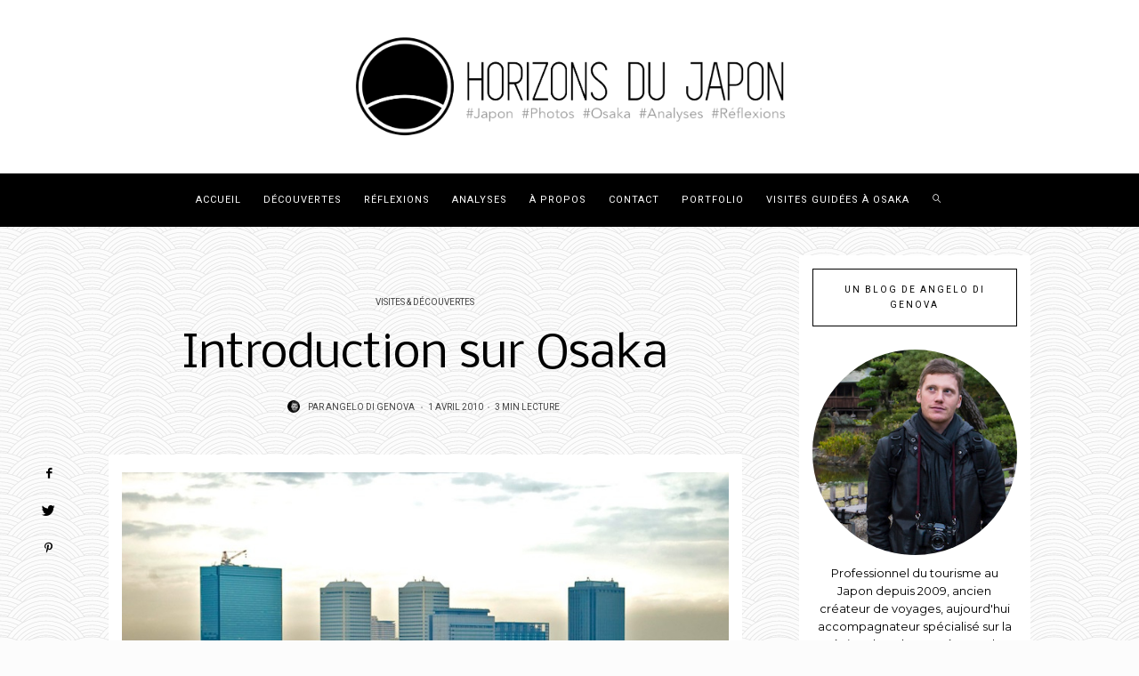

--- FILE ---
content_type: text/html; charset=UTF-8
request_url: https://www.horizonsdujapon.com/visites-decouvertes/294/blog-japon-introduction-osaka-photo.html
body_size: 25031
content:
<!DOCTYPE html>
<html dir="ltr" lang="fr-FR" prefix="og: https://ogp.me/ns#">
<head>
	<meta charset="UTF-8" />
	<meta http-equiv="X-UA-Compatible" content="IE=edge">
    <meta name="viewport" content="width=device-width, initial-scale=1">
	<link rel="profile" href="http://gmpg.org/xfn/11" />
		<link rel="pingback" href="https://www.horizonsdujapon.com/xmlrpc.php">
	<title>Introduction sur Osaka • HORIZONS DU JAPON</title>
	<style>img:is([sizes="auto" i], [sizes^="auto," i]) { contain-intrinsic-size: 3000px 1500px }</style>
	
		<!-- All in One SEO 4.7.9.1 - aioseo.com -->
	<meta name="description" content="Une introduction sur la ville d&#039;Osaka, capitale de la région du Kansai. Une métropole encore méconnue en Europe." />
	<meta name="robots" content="max-image-preview:large" />
	<meta name="author" content="Angelo Di Genova"/>
	<link rel="canonical" href="https://www.horizonsdujapon.com/visites-decouvertes/294/blog-japon-introduction-osaka-photo.html" />
	<meta name="generator" content="All in One SEO (AIOSEO) 4.7.9.1" />
		<meta property="og:locale" content="fr_FR" />
		<meta property="og:site_name" content="HORIZONS DU JAPON • #Japon #Photos #Osaka #Analyses #Réflexions" />
		<meta property="og:type" content="article" />
		<meta property="og:title" content="Introduction sur Osaka • HORIZONS DU JAPON" />
		<meta property="og:description" content="Une introduction sur la ville d&#039;Osaka, capitale de la région du Kansai. Une métropole encore méconnue en Europe." />
		<meta property="og:url" content="https://www.horizonsdujapon.com/visites-decouvertes/294/blog-japon-introduction-osaka-photo.html" />
		<meta property="article:published_time" content="2010-03-31T22:25:03+00:00" />
		<meta property="article:modified_time" content="2015-01-31T11:41:33+00:00" />
		<meta name="twitter:card" content="summary_large_image" />
		<meta name="twitter:title" content="Introduction sur Osaka • HORIZONS DU JAPON" />
		<meta name="twitter:description" content="Une introduction sur la ville d&#039;Osaka, capitale de la région du Kansai. Une métropole encore méconnue en Europe." />
		<script type="application/ld+json" class="aioseo-schema">
			{"@context":"https:\/\/schema.org","@graph":[{"@type":"BlogPosting","@id":"https:\/\/www.horizonsdujapon.com\/visites-decouvertes\/294\/blog-japon-introduction-osaka-photo.html#blogposting","name":"Introduction sur Osaka \u2022 HORIZONS DU JAPON","headline":"Introduction sur Osaka","author":{"@id":"https:\/\/www.horizonsdujapon.com\/author\/angelo84dg#author"},"publisher":{"@id":"https:\/\/www.horizonsdujapon.com\/#person"},"image":{"@type":"ImageObject","url":"https:\/\/www.horizonsdujapon.com\/wp-content\/uploads\/2010\/04\/Osaka-05.jpg","@id":"https:\/\/www.horizonsdujapon.com\/visites-decouvertes\/294\/blog-japon-introduction-osaka-photo.html\/#articleImage","width":800,"height":554},"datePublished":"2010-04-01T07:25:03+09:00","dateModified":"2015-01-31T20:41:33+09:00","inLanguage":"fr-FR","mainEntityOfPage":{"@id":"https:\/\/www.horizonsdujapon.com\/visites-decouvertes\/294\/blog-japon-introduction-osaka-photo.html#webpage"},"isPartOf":{"@id":"https:\/\/www.horizonsdujapon.com\/visites-decouvertes\/294\/blog-japon-introduction-osaka-photo.html#webpage"},"articleSection":"Visites &amp; d\u00e9couvertes, Osaka, Urbain"},{"@type":"BreadcrumbList","@id":"https:\/\/www.horizonsdujapon.com\/visites-decouvertes\/294\/blog-japon-introduction-osaka-photo.html#breadcrumblist","itemListElement":[{"@type":"ListItem","@id":"https:\/\/www.horizonsdujapon.com\/#listItem","position":1,"name":"Domicile","item":"https:\/\/www.horizonsdujapon.com\/","nextItem":{"@type":"ListItem","@id":"https:\/\/www.horizonsdujapon.com\/category\/visites-decouvertes#listItem","name":"Visites &amp; d\u00e9couvertes"}},{"@type":"ListItem","@id":"https:\/\/www.horizonsdujapon.com\/category\/visites-decouvertes#listItem","position":2,"name":"Visites &amp; d\u00e9couvertes","previousItem":{"@type":"ListItem","@id":"https:\/\/www.horizonsdujapon.com\/#listItem","name":"Domicile"}}]},{"@type":"Person","@id":"https:\/\/www.horizonsdujapon.com\/#person","name":"Angelo Di Genova","image":{"@type":"ImageObject","@id":"https:\/\/www.horizonsdujapon.com\/visites-decouvertes\/294\/blog-japon-introduction-osaka-photo.html#personImage","url":"https:\/\/secure.gravatar.com\/avatar\/0c1e0b210a901010bb6996f5c263a6c7?s=96&d=mm&r=g","width":96,"height":96,"caption":"Angelo Di Genova"}},{"@type":"Person","@id":"https:\/\/www.horizonsdujapon.com\/author\/angelo84dg#author","url":"https:\/\/www.horizonsdujapon.com\/author\/angelo84dg","name":"Angelo Di Genova","image":{"@type":"ImageObject","@id":"https:\/\/www.horizonsdujapon.com\/visites-decouvertes\/294\/blog-japon-introduction-osaka-photo.html#authorImage","url":"https:\/\/secure.gravatar.com\/avatar\/0c1e0b210a901010bb6996f5c263a6c7?s=96&d=mm&r=g","width":96,"height":96,"caption":"Angelo Di Genova"}},{"@type":"WebPage","@id":"https:\/\/www.horizonsdujapon.com\/visites-decouvertes\/294\/blog-japon-introduction-osaka-photo.html#webpage","url":"https:\/\/www.horizonsdujapon.com\/visites-decouvertes\/294\/blog-japon-introduction-osaka-photo.html","name":"Introduction sur Osaka \u2022 HORIZONS DU JAPON","description":"Une introduction sur la ville d'Osaka, capitale de la r\u00e9gion du Kansai. Une m\u00e9tropole encore m\u00e9connue en Europe.","inLanguage":"fr-FR","isPartOf":{"@id":"https:\/\/www.horizonsdujapon.com\/#website"},"breadcrumb":{"@id":"https:\/\/www.horizonsdujapon.com\/visites-decouvertes\/294\/blog-japon-introduction-osaka-photo.html#breadcrumblist"},"author":{"@id":"https:\/\/www.horizonsdujapon.com\/author\/angelo84dg#author"},"creator":{"@id":"https:\/\/www.horizonsdujapon.com\/author\/angelo84dg#author"},"datePublished":"2010-04-01T07:25:03+09:00","dateModified":"2015-01-31T20:41:33+09:00"},{"@type":"WebSite","@id":"https:\/\/www.horizonsdujapon.com\/#website","url":"https:\/\/www.horizonsdujapon.com\/","name":"HORIZONS DU JAPON","alternateName":"Blog d'Angelo Di Genova","description":"#Japon #Photos #Osaka #Analyses #R\u00e9flexions","inLanguage":"fr-FR","publisher":{"@id":"https:\/\/www.horizonsdujapon.com\/#person"}}]}
		</script>
		<!-- All in One SEO -->

<link rel='dns-prefetch' href='//fonts.googleapis.com' />
<link rel='preconnect' href='https://fonts.gstatic.com' crossorigin />
<link rel="alternate" type="application/rss+xml" title="HORIZONS DU JAPON &raquo; Flux" href="https://www.horizonsdujapon.com/feed" />
<link rel="alternate" type="application/rss+xml" title="HORIZONS DU JAPON &raquo; Flux des commentaires" href="https://www.horizonsdujapon.com/comments/feed" />
<link rel="alternate" type="application/rss+xml" title="HORIZONS DU JAPON &raquo; Introduction sur Osaka Flux des commentaires" href="https://www.horizonsdujapon.com/visites-decouvertes/294/blog-japon-introduction-osaka-photo.html/feed" />
<meta property="og:locale" content="fr_FR" /><meta property="og:site_name" content="HORIZONS DU JAPON" /><meta property="og:url" content="https://www.horizonsdujapon.com/visites-decouvertes/294/blog-japon-introduction-osaka-photo.html" /><meta property="og:title" content="Introduction sur Osaka" /><meta property="og:type" content="article" />		<!-- This site uses the Google Analytics by MonsterInsights plugin v9.11.1 - Using Analytics tracking - https://www.monsterinsights.com/ -->
							<script src="//www.googletagmanager.com/gtag/js?id=G-34C3RSW5YH"  data-cfasync="false" data-wpfc-render="false" type="text/javascript" async></script>
			<script data-cfasync="false" data-wpfc-render="false" type="text/javascript">
				var mi_version = '9.11.1';
				var mi_track_user = true;
				var mi_no_track_reason = '';
								var MonsterInsightsDefaultLocations = {"page_location":"https:\/\/www.horizonsdujapon.com\/visites-decouvertes\/294\/blog-japon-introduction-osaka-photo.html\/"};
								if ( typeof MonsterInsightsPrivacyGuardFilter === 'function' ) {
					var MonsterInsightsLocations = (typeof MonsterInsightsExcludeQuery === 'object') ? MonsterInsightsPrivacyGuardFilter( MonsterInsightsExcludeQuery ) : MonsterInsightsPrivacyGuardFilter( MonsterInsightsDefaultLocations );
				} else {
					var MonsterInsightsLocations = (typeof MonsterInsightsExcludeQuery === 'object') ? MonsterInsightsExcludeQuery : MonsterInsightsDefaultLocations;
				}

								var disableStrs = [
										'ga-disable-G-34C3RSW5YH',
									];

				/* Function to detect opted out users */
				function __gtagTrackerIsOptedOut() {
					for (var index = 0; index < disableStrs.length; index++) {
						if (document.cookie.indexOf(disableStrs[index] + '=true') > -1) {
							return true;
						}
					}

					return false;
				}

				/* Disable tracking if the opt-out cookie exists. */
				if (__gtagTrackerIsOptedOut()) {
					for (var index = 0; index < disableStrs.length; index++) {
						window[disableStrs[index]] = true;
					}
				}

				/* Opt-out function */
				function __gtagTrackerOptout() {
					for (var index = 0; index < disableStrs.length; index++) {
						document.cookie = disableStrs[index] + '=true; expires=Thu, 31 Dec 2099 23:59:59 UTC; path=/';
						window[disableStrs[index]] = true;
					}
				}

				if ('undefined' === typeof gaOptout) {
					function gaOptout() {
						__gtagTrackerOptout();
					}
				}
								window.dataLayer = window.dataLayer || [];

				window.MonsterInsightsDualTracker = {
					helpers: {},
					trackers: {},
				};
				if (mi_track_user) {
					function __gtagDataLayer() {
						dataLayer.push(arguments);
					}

					function __gtagTracker(type, name, parameters) {
						if (!parameters) {
							parameters = {};
						}

						if (parameters.send_to) {
							__gtagDataLayer.apply(null, arguments);
							return;
						}

						if (type === 'event') {
														parameters.send_to = monsterinsights_frontend.v4_id;
							var hookName = name;
							if (typeof parameters['event_category'] !== 'undefined') {
								hookName = parameters['event_category'] + ':' + name;
							}

							if (typeof MonsterInsightsDualTracker.trackers[hookName] !== 'undefined') {
								MonsterInsightsDualTracker.trackers[hookName](parameters);
							} else {
								__gtagDataLayer('event', name, parameters);
							}
							
						} else {
							__gtagDataLayer.apply(null, arguments);
						}
					}

					__gtagTracker('js', new Date());
					__gtagTracker('set', {
						'developer_id.dZGIzZG': true,
											});
					if ( MonsterInsightsLocations.page_location ) {
						__gtagTracker('set', MonsterInsightsLocations);
					}
										__gtagTracker('config', 'G-34C3RSW5YH', {"forceSSL":"true"} );
										window.gtag = __gtagTracker;										(function () {
						/* https://developers.google.com/analytics/devguides/collection/analyticsjs/ */
						/* ga and __gaTracker compatibility shim. */
						var noopfn = function () {
							return null;
						};
						var newtracker = function () {
							return new Tracker();
						};
						var Tracker = function () {
							return null;
						};
						var p = Tracker.prototype;
						p.get = noopfn;
						p.set = noopfn;
						p.send = function () {
							var args = Array.prototype.slice.call(arguments);
							args.unshift('send');
							__gaTracker.apply(null, args);
						};
						var __gaTracker = function () {
							var len = arguments.length;
							if (len === 0) {
								return;
							}
							var f = arguments[len - 1];
							if (typeof f !== 'object' || f === null || typeof f.hitCallback !== 'function') {
								if ('send' === arguments[0]) {
									var hitConverted, hitObject = false, action;
									if ('event' === arguments[1]) {
										if ('undefined' !== typeof arguments[3]) {
											hitObject = {
												'eventAction': arguments[3],
												'eventCategory': arguments[2],
												'eventLabel': arguments[4],
												'value': arguments[5] ? arguments[5] : 1,
											}
										}
									}
									if ('pageview' === arguments[1]) {
										if ('undefined' !== typeof arguments[2]) {
											hitObject = {
												'eventAction': 'page_view',
												'page_path': arguments[2],
											}
										}
									}
									if (typeof arguments[2] === 'object') {
										hitObject = arguments[2];
									}
									if (typeof arguments[5] === 'object') {
										Object.assign(hitObject, arguments[5]);
									}
									if ('undefined' !== typeof arguments[1].hitType) {
										hitObject = arguments[1];
										if ('pageview' === hitObject.hitType) {
											hitObject.eventAction = 'page_view';
										}
									}
									if (hitObject) {
										action = 'timing' === arguments[1].hitType ? 'timing_complete' : hitObject.eventAction;
										hitConverted = mapArgs(hitObject);
										__gtagTracker('event', action, hitConverted);
									}
								}
								return;
							}

							function mapArgs(args) {
								var arg, hit = {};
								var gaMap = {
									'eventCategory': 'event_category',
									'eventAction': 'event_action',
									'eventLabel': 'event_label',
									'eventValue': 'event_value',
									'nonInteraction': 'non_interaction',
									'timingCategory': 'event_category',
									'timingVar': 'name',
									'timingValue': 'value',
									'timingLabel': 'event_label',
									'page': 'page_path',
									'location': 'page_location',
									'title': 'page_title',
									'referrer' : 'page_referrer',
								};
								for (arg in args) {
																		if (!(!args.hasOwnProperty(arg) || !gaMap.hasOwnProperty(arg))) {
										hit[gaMap[arg]] = args[arg];
									} else {
										hit[arg] = args[arg];
									}
								}
								return hit;
							}

							try {
								f.hitCallback();
							} catch (ex) {
							}
						};
						__gaTracker.create = newtracker;
						__gaTracker.getByName = newtracker;
						__gaTracker.getAll = function () {
							return [];
						};
						__gaTracker.remove = noopfn;
						__gaTracker.loaded = true;
						window['__gaTracker'] = __gaTracker;
					})();
									} else {
										console.log("");
					(function () {
						function __gtagTracker() {
							return null;
						}

						window['__gtagTracker'] = __gtagTracker;
						window['gtag'] = __gtagTracker;
					})();
									}
			</script>
							<!-- / Google Analytics by MonsterInsights -->
		<script type="text/javascript">
/* <![CDATA[ */
window._wpemojiSettings = {"baseUrl":"https:\/\/s.w.org\/images\/core\/emoji\/15.0.3\/72x72\/","ext":".png","svgUrl":"https:\/\/s.w.org\/images\/core\/emoji\/15.0.3\/svg\/","svgExt":".svg","source":{"concatemoji":"https:\/\/www.horizonsdujapon.com\/wp-includes\/js\/wp-emoji-release.min.js"}};
/*! This file is auto-generated */
!function(i,n){var o,s,e;function c(e){try{var t={supportTests:e,timestamp:(new Date).valueOf()};sessionStorage.setItem(o,JSON.stringify(t))}catch(e){}}function p(e,t,n){e.clearRect(0,0,e.canvas.width,e.canvas.height),e.fillText(t,0,0);var t=new Uint32Array(e.getImageData(0,0,e.canvas.width,e.canvas.height).data),r=(e.clearRect(0,0,e.canvas.width,e.canvas.height),e.fillText(n,0,0),new Uint32Array(e.getImageData(0,0,e.canvas.width,e.canvas.height).data));return t.every(function(e,t){return e===r[t]})}function u(e,t,n){switch(t){case"flag":return n(e,"\ud83c\udff3\ufe0f\u200d\u26a7\ufe0f","\ud83c\udff3\ufe0f\u200b\u26a7\ufe0f")?!1:!n(e,"\ud83c\uddfa\ud83c\uddf3","\ud83c\uddfa\u200b\ud83c\uddf3")&&!n(e,"\ud83c\udff4\udb40\udc67\udb40\udc62\udb40\udc65\udb40\udc6e\udb40\udc67\udb40\udc7f","\ud83c\udff4\u200b\udb40\udc67\u200b\udb40\udc62\u200b\udb40\udc65\u200b\udb40\udc6e\u200b\udb40\udc67\u200b\udb40\udc7f");case"emoji":return!n(e,"\ud83d\udc26\u200d\u2b1b","\ud83d\udc26\u200b\u2b1b")}return!1}function f(e,t,n){var r="undefined"!=typeof WorkerGlobalScope&&self instanceof WorkerGlobalScope?new OffscreenCanvas(300,150):i.createElement("canvas"),a=r.getContext("2d",{willReadFrequently:!0}),o=(a.textBaseline="top",a.font="600 32px Arial",{});return e.forEach(function(e){o[e]=t(a,e,n)}),o}function t(e){var t=i.createElement("script");t.src=e,t.defer=!0,i.head.appendChild(t)}"undefined"!=typeof Promise&&(o="wpEmojiSettingsSupports",s=["flag","emoji"],n.supports={everything:!0,everythingExceptFlag:!0},e=new Promise(function(e){i.addEventListener("DOMContentLoaded",e,{once:!0})}),new Promise(function(t){var n=function(){try{var e=JSON.parse(sessionStorage.getItem(o));if("object"==typeof e&&"number"==typeof e.timestamp&&(new Date).valueOf()<e.timestamp+604800&&"object"==typeof e.supportTests)return e.supportTests}catch(e){}return null}();if(!n){if("undefined"!=typeof Worker&&"undefined"!=typeof OffscreenCanvas&&"undefined"!=typeof URL&&URL.createObjectURL&&"undefined"!=typeof Blob)try{var e="postMessage("+f.toString()+"("+[JSON.stringify(s),u.toString(),p.toString()].join(",")+"));",r=new Blob([e],{type:"text/javascript"}),a=new Worker(URL.createObjectURL(r),{name:"wpTestEmojiSupports"});return void(a.onmessage=function(e){c(n=e.data),a.terminate(),t(n)})}catch(e){}c(n=f(s,u,p))}t(n)}).then(function(e){for(var t in e)n.supports[t]=e[t],n.supports.everything=n.supports.everything&&n.supports[t],"flag"!==t&&(n.supports.everythingExceptFlag=n.supports.everythingExceptFlag&&n.supports[t]);n.supports.everythingExceptFlag=n.supports.everythingExceptFlag&&!n.supports.flag,n.DOMReady=!1,n.readyCallback=function(){n.DOMReady=!0}}).then(function(){return e}).then(function(){var e;n.supports.everything||(n.readyCallback(),(e=n.source||{}).concatemoji?t(e.concatemoji):e.wpemoji&&e.twemoji&&(t(e.twemoji),t(e.wpemoji)))}))}((window,document),window._wpemojiSettings);
/* ]]> */
</script>
<link rel='stylesheet' id='sbi_styles-css' href='https://www.horizonsdujapon.com/wp-content/plugins/instagram-feed/css/sbi-styles.min.css' type='text/css' media='all' />
<style id='wp-emoji-styles-inline-css' type='text/css'>

	img.wp-smiley, img.emoji {
		display: inline !important;
		border: none !important;
		box-shadow: none !important;
		height: 1em !important;
		width: 1em !important;
		margin: 0 0.07em !important;
		vertical-align: -0.1em !important;
		background: none !important;
		padding: 0 !important;
	}
</style>
<link rel='stylesheet' id='wp-block-library-css' href='https://www.horizonsdujapon.com/wp-includes/css/dist/block-library/style.min.css' type='text/css' media='all' />
<style id='classic-theme-styles-inline-css' type='text/css'>
/*! This file is auto-generated */
.wp-block-button__link{color:#fff;background-color:#32373c;border-radius:9999px;box-shadow:none;text-decoration:none;padding:calc(.667em + 2px) calc(1.333em + 2px);font-size:1.125em}.wp-block-file__button{background:#32373c;color:#fff;text-decoration:none}
</style>
<style id='global-styles-inline-css' type='text/css'>
:root{--wp--preset--aspect-ratio--square: 1;--wp--preset--aspect-ratio--4-3: 4/3;--wp--preset--aspect-ratio--3-4: 3/4;--wp--preset--aspect-ratio--3-2: 3/2;--wp--preset--aspect-ratio--2-3: 2/3;--wp--preset--aspect-ratio--16-9: 16/9;--wp--preset--aspect-ratio--9-16: 9/16;--wp--preset--color--black: #000000;--wp--preset--color--cyan-bluish-gray: #abb8c3;--wp--preset--color--white: #ffffff;--wp--preset--color--pale-pink: #f78da7;--wp--preset--color--vivid-red: #cf2e2e;--wp--preset--color--luminous-vivid-orange: #ff6900;--wp--preset--color--luminous-vivid-amber: #fcb900;--wp--preset--color--light-green-cyan: #7bdcb5;--wp--preset--color--vivid-green-cyan: #00d084;--wp--preset--color--pale-cyan-blue: #8ed1fc;--wp--preset--color--vivid-cyan-blue: #0693e3;--wp--preset--color--vivid-purple: #9b51e0;--wp--preset--gradient--vivid-cyan-blue-to-vivid-purple: linear-gradient(135deg,rgba(6,147,227,1) 0%,rgb(155,81,224) 100%);--wp--preset--gradient--light-green-cyan-to-vivid-green-cyan: linear-gradient(135deg,rgb(122,220,180) 0%,rgb(0,208,130) 100%);--wp--preset--gradient--luminous-vivid-amber-to-luminous-vivid-orange: linear-gradient(135deg,rgba(252,185,0,1) 0%,rgba(255,105,0,1) 100%);--wp--preset--gradient--luminous-vivid-orange-to-vivid-red: linear-gradient(135deg,rgba(255,105,0,1) 0%,rgb(207,46,46) 100%);--wp--preset--gradient--very-light-gray-to-cyan-bluish-gray: linear-gradient(135deg,rgb(238,238,238) 0%,rgb(169,184,195) 100%);--wp--preset--gradient--cool-to-warm-spectrum: linear-gradient(135deg,rgb(74,234,220) 0%,rgb(151,120,209) 20%,rgb(207,42,186) 40%,rgb(238,44,130) 60%,rgb(251,105,98) 80%,rgb(254,248,76) 100%);--wp--preset--gradient--blush-light-purple: linear-gradient(135deg,rgb(255,206,236) 0%,rgb(152,150,240) 100%);--wp--preset--gradient--blush-bordeaux: linear-gradient(135deg,rgb(254,205,165) 0%,rgb(254,45,45) 50%,rgb(107,0,62) 100%);--wp--preset--gradient--luminous-dusk: linear-gradient(135deg,rgb(255,203,112) 0%,rgb(199,81,192) 50%,rgb(65,88,208) 100%);--wp--preset--gradient--pale-ocean: linear-gradient(135deg,rgb(255,245,203) 0%,rgb(182,227,212) 50%,rgb(51,167,181) 100%);--wp--preset--gradient--electric-grass: linear-gradient(135deg,rgb(202,248,128) 0%,rgb(113,206,126) 100%);--wp--preset--gradient--midnight: linear-gradient(135deg,rgb(2,3,129) 0%,rgb(40,116,252) 100%);--wp--preset--font-size--small: 13px;--wp--preset--font-size--medium: 20px;--wp--preset--font-size--large: 36px;--wp--preset--font-size--x-large: 42px;--wp--preset--spacing--20: 0.44rem;--wp--preset--spacing--30: 0.67rem;--wp--preset--spacing--40: 1rem;--wp--preset--spacing--50: 1.5rem;--wp--preset--spacing--60: 2.25rem;--wp--preset--spacing--70: 3.38rem;--wp--preset--spacing--80: 5.06rem;--wp--preset--shadow--natural: 6px 6px 9px rgba(0, 0, 0, 0.2);--wp--preset--shadow--deep: 12px 12px 50px rgba(0, 0, 0, 0.4);--wp--preset--shadow--sharp: 6px 6px 0px rgba(0, 0, 0, 0.2);--wp--preset--shadow--outlined: 6px 6px 0px -3px rgba(255, 255, 255, 1), 6px 6px rgba(0, 0, 0, 1);--wp--preset--shadow--crisp: 6px 6px 0px rgba(0, 0, 0, 1);}:where(.is-layout-flex){gap: 0.5em;}:where(.is-layout-grid){gap: 0.5em;}body .is-layout-flex{display: flex;}.is-layout-flex{flex-wrap: wrap;align-items: center;}.is-layout-flex > :is(*, div){margin: 0;}body .is-layout-grid{display: grid;}.is-layout-grid > :is(*, div){margin: 0;}:where(.wp-block-columns.is-layout-flex){gap: 2em;}:where(.wp-block-columns.is-layout-grid){gap: 2em;}:where(.wp-block-post-template.is-layout-flex){gap: 1.25em;}:where(.wp-block-post-template.is-layout-grid){gap: 1.25em;}.has-black-color{color: var(--wp--preset--color--black) !important;}.has-cyan-bluish-gray-color{color: var(--wp--preset--color--cyan-bluish-gray) !important;}.has-white-color{color: var(--wp--preset--color--white) !important;}.has-pale-pink-color{color: var(--wp--preset--color--pale-pink) !important;}.has-vivid-red-color{color: var(--wp--preset--color--vivid-red) !important;}.has-luminous-vivid-orange-color{color: var(--wp--preset--color--luminous-vivid-orange) !important;}.has-luminous-vivid-amber-color{color: var(--wp--preset--color--luminous-vivid-amber) !important;}.has-light-green-cyan-color{color: var(--wp--preset--color--light-green-cyan) !important;}.has-vivid-green-cyan-color{color: var(--wp--preset--color--vivid-green-cyan) !important;}.has-pale-cyan-blue-color{color: var(--wp--preset--color--pale-cyan-blue) !important;}.has-vivid-cyan-blue-color{color: var(--wp--preset--color--vivid-cyan-blue) !important;}.has-vivid-purple-color{color: var(--wp--preset--color--vivid-purple) !important;}.has-black-background-color{background-color: var(--wp--preset--color--black) !important;}.has-cyan-bluish-gray-background-color{background-color: var(--wp--preset--color--cyan-bluish-gray) !important;}.has-white-background-color{background-color: var(--wp--preset--color--white) !important;}.has-pale-pink-background-color{background-color: var(--wp--preset--color--pale-pink) !important;}.has-vivid-red-background-color{background-color: var(--wp--preset--color--vivid-red) !important;}.has-luminous-vivid-orange-background-color{background-color: var(--wp--preset--color--luminous-vivid-orange) !important;}.has-luminous-vivid-amber-background-color{background-color: var(--wp--preset--color--luminous-vivid-amber) !important;}.has-light-green-cyan-background-color{background-color: var(--wp--preset--color--light-green-cyan) !important;}.has-vivid-green-cyan-background-color{background-color: var(--wp--preset--color--vivid-green-cyan) !important;}.has-pale-cyan-blue-background-color{background-color: var(--wp--preset--color--pale-cyan-blue) !important;}.has-vivid-cyan-blue-background-color{background-color: var(--wp--preset--color--vivid-cyan-blue) !important;}.has-vivid-purple-background-color{background-color: var(--wp--preset--color--vivid-purple) !important;}.has-black-border-color{border-color: var(--wp--preset--color--black) !important;}.has-cyan-bluish-gray-border-color{border-color: var(--wp--preset--color--cyan-bluish-gray) !important;}.has-white-border-color{border-color: var(--wp--preset--color--white) !important;}.has-pale-pink-border-color{border-color: var(--wp--preset--color--pale-pink) !important;}.has-vivid-red-border-color{border-color: var(--wp--preset--color--vivid-red) !important;}.has-luminous-vivid-orange-border-color{border-color: var(--wp--preset--color--luminous-vivid-orange) !important;}.has-luminous-vivid-amber-border-color{border-color: var(--wp--preset--color--luminous-vivid-amber) !important;}.has-light-green-cyan-border-color{border-color: var(--wp--preset--color--light-green-cyan) !important;}.has-vivid-green-cyan-border-color{border-color: var(--wp--preset--color--vivid-green-cyan) !important;}.has-pale-cyan-blue-border-color{border-color: var(--wp--preset--color--pale-cyan-blue) !important;}.has-vivid-cyan-blue-border-color{border-color: var(--wp--preset--color--vivid-cyan-blue) !important;}.has-vivid-purple-border-color{border-color: var(--wp--preset--color--vivid-purple) !important;}.has-vivid-cyan-blue-to-vivid-purple-gradient-background{background: var(--wp--preset--gradient--vivid-cyan-blue-to-vivid-purple) !important;}.has-light-green-cyan-to-vivid-green-cyan-gradient-background{background: var(--wp--preset--gradient--light-green-cyan-to-vivid-green-cyan) !important;}.has-luminous-vivid-amber-to-luminous-vivid-orange-gradient-background{background: var(--wp--preset--gradient--luminous-vivid-amber-to-luminous-vivid-orange) !important;}.has-luminous-vivid-orange-to-vivid-red-gradient-background{background: var(--wp--preset--gradient--luminous-vivid-orange-to-vivid-red) !important;}.has-very-light-gray-to-cyan-bluish-gray-gradient-background{background: var(--wp--preset--gradient--very-light-gray-to-cyan-bluish-gray) !important;}.has-cool-to-warm-spectrum-gradient-background{background: var(--wp--preset--gradient--cool-to-warm-spectrum) !important;}.has-blush-light-purple-gradient-background{background: var(--wp--preset--gradient--blush-light-purple) !important;}.has-blush-bordeaux-gradient-background{background: var(--wp--preset--gradient--blush-bordeaux) !important;}.has-luminous-dusk-gradient-background{background: var(--wp--preset--gradient--luminous-dusk) !important;}.has-pale-ocean-gradient-background{background: var(--wp--preset--gradient--pale-ocean) !important;}.has-electric-grass-gradient-background{background: var(--wp--preset--gradient--electric-grass) !important;}.has-midnight-gradient-background{background: var(--wp--preset--gradient--midnight) !important;}.has-small-font-size{font-size: var(--wp--preset--font-size--small) !important;}.has-medium-font-size{font-size: var(--wp--preset--font-size--medium) !important;}.has-large-font-size{font-size: var(--wp--preset--font-size--large) !important;}.has-x-large-font-size{font-size: var(--wp--preset--font-size--x-large) !important;}
:where(.wp-block-post-template.is-layout-flex){gap: 1.25em;}:where(.wp-block-post-template.is-layout-grid){gap: 1.25em;}
:where(.wp-block-columns.is-layout-flex){gap: 2em;}:where(.wp-block-columns.is-layout-grid){gap: 2em;}
:root :where(.wp-block-pullquote){font-size: 1.5em;line-height: 1.6;}
</style>
<link rel='stylesheet' id='contact-form-7-css' href='https://www.horizonsdujapon.com/wp-content/plugins/contact-form-7/includes/css/styles.css' type='text/css' media='all' />
<link rel='stylesheet' id='leaflet-css-css' href='https://www.horizonsdujapon.com/wp-content/plugins/meow-lightbox/app/style.min.css' type='text/css' media='all' />
<link rel='stylesheet' id='social-widget-css' href='https://www.horizonsdujapon.com/wp-content/plugins/social-media-widget/social_widget.css' type='text/css' media='all' />
<link rel='stylesheet' id='bootstrap-css' href='https://www.horizonsdujapon.com/wp-content/themes/buzzblogpro/bootstrap/bootstrap.min.css' type='text/css' media='all' />
<link rel='stylesheet' id='buzzblogpro-style-css' href='https://www.horizonsdujapon.com/wp-content/themes/buzzblogpro/style.css' type='text/css' media='all' />
<style id='buzzblogpro-style-inline-css' type='text/css'>
@media (min-width: 1200px) {.container,.page .title-section, .single .single-title-section{max-width: 1100px;}.fullwidth-widget .form-inline {max-width: 1100px;}}@media(min-width:992px){.middle-boxed .owl-slide .cover-wrapper, .middle .owl-slide .cover-wrapper, .bottom .owl-slide .cover-wrapper, .normal-slideshow .cover-wrapper {height: 250px!important;}.carousel-wrap.top-slideshow {min-height: 250px;}}@media only screen and (min-width:768px) and (max-width:991px) {.middle-boxed .owl-slide .cover-wrapper, .middle .owl-slide .cover-wrapper, .bottom .owl-slide .cover-wrapper, .normal-slideshow .cover-wrapper {height: 200px!important;}}@media(max-width:767px){.middle-boxed .owl-slide .cover-wrapper, .middle .owl-slide .cover-wrapper, .bottom .owl-slide .cover-wrapper, .normal-slideshow .cover-wrapper {height: 150px!important;}}.primary-menu .has-mega-sub-menu .mega-sub-menu {min-height:476px;}.logo img {width:500px;}.footer-logo .logo img {width:605px;}#primary {border-top-color:#eeeeee}#primary {border-bottom-color:#ededed}#primary {border-top-width:0px;}#primary {border-bottom-width:0px;}.lowestfooter {border-top-color:#ffffff}.header-overlay {background:rgba(255,255,255,0.6)}.parallax-image .header-overlay, .parallax-image:before {background:rgba(0,0,0,0.22)}.primary-menu ul li:not(.buzzblogpro-widget-menu) > ul {top:-15px}.owl-slide .cover-wrapper.slide-sub-item-large {border-right-color: #ffffff;}.owl-slide .cover-wrapper.slide-sub-item-small.middle {border-bottom-color: #ffffff;}.owl-slide .cover-wrapper.slide-sub-item-small.last {border-top-color: #ffffff;}.top-slideshow .cover:before {background: } .top-slideshow .cover:before{opacity: ;}body { background-image:url("https://www.horizonsdujapon.com/wp-content/uploads/2019/06/pattern1-white.png"); background-repeat:inherit; background-position:left top;  background-attachment:inherit; background-size:inherit;background-color:#fcfcfc;}.post_category:after, .hs_aboutme_text span, .slide-category span, .widget-content h4.subtitle span, .nav-tabs > li.active > a, .nav-tabs > li.active > a:hover, .nav-tabs > li.active > a:focus, .title-section span, .heading-entrance span {border-top-color:#000000}.error404-holder_num, .twitter-list i, .hercules-likes:hover:before, .hercules-likes.active:before {color:#000000}.icon-menu .icon-menu-count, .audioplayer-bar-played, .audioplayer-volume-adjust div div, #back-top a:hover span, .owl-carousel .owl-dots .owl-dot.active span, .owl-carousel .owl-dots .owl-dot:hover span, .link-image a .link-wrapper, .widget_calendar tbody a, .text-highlight, div.jp-play-bar, div.jp-volume-bar-value, .progress .bar, .buzzblogpro-cart .badge, .mobile-shopping-cart .badge, .share-buttons .heart span {background:#000000}.hs_recent_popular_tab_widget_content .tab_title.selected a, .search-option-tab li:hover a,.search-option-tab li.active a {border-bottom: 1px solid #000000}.primary-menu ul li:not(.buzzblogpro-widget-menu):hover > a, .primary-menu .has-mega-column:not(.widget-in-menu) > .sub-menu a:hover, .primary-menu .has-mega-column > .sub-menu > .columns-sub-item > a:hover { color:#000000}.primary-menu ul li.current-menu-item:not(.buzzblogpro-widget-menu) > a, .primary-menu .has-mega-column:not(.widget-in-menu) > .sub-menu .current-menu-item > a { color:#000000}.menu-mobile ul li.current-menu-item > a, .menu-mobile ul li.current-menu-ancestor > a { color:#d8d8d8}body.home:not(.navbar-fixed) .full-height-header .primary-menu > li > a:hover,.primary-menu > li > a:hover, .primary-menu > li.current-menu-item > a, .primary-menu > li.current-menu-ancestor > a, .primary-menu li:hover > a, .primary-menu .mega-menu-posts .post a:hover { color:#bababa}.primary-menu > li.current-menu-item > a, .primary-menu > li.current-menu-ancestor > a { color:#bababa}.primary-menu > li > a {background:#000000}.primary-menu > li > a:hover, .primary-menu > li.current-menu-item > a, .primary-menu > li.current-menu-ancestor > a, .primary-menu li:hover > a { background:#000000}.primary-menu > li.current-menu-item > a, .primary-menu > li.current-menu-ancestor > a { background:#000000}.animated-border-effect .primary-menu > li > a:before {background: transparent;}.primary-menu ul li:not(.buzzblogpro-widget-menu) a, .primary-menu .has-mega-sub-menu .mega-sub-menu ul, .primary-menu .has-mega-column > .sub-menu > .columns-sub-item > a, #cart-wrap {border-color:#eeeeee}#top-menu ul {background:rgba(0,0,0,1)}#top-menu ul a, #top-menu .current_page_item ul a, #top-menu ul .current_page_item a, #top-menu .current-menu-item ul a, #top-menu ul .current-menu-item a, #top-menu li:hover > ul a {border-color:#ffffff}.top-border {background:#000000}.modern-layout .meta-space-top a, .modern-layout .meta-space-top, .modern-layout .post_category a, .modern-layout .meta-space-top, .parallax-image .category-box span, .parallax-image .category-filter a, .parallax-image .cat-des, .parallax-image .title-section h2 {color:#ffffff}.modern-layout h1.post-title, .parallax-image .title-section h1 {color:#ffffff}.ribbon-featured {color:#000000}.ribbon-featured {background:#f9f9f9}.category-filter ul li.current-cat a { color: #ffffff}#cart-wrap .but-cart, .sidebar .social__list a, .footer .social__list a, .footer .social__list_both a, .sidebar .social__list_both a, .footer .instagram-footer .readmore-button a, a.btn, a.comment-reply-link, input[type="submit"], input[type="button"], .category-filter ul li a, .woocommerce #review_form #respond .form-submit input, .woocommerce .widget_price_filter .price_slider_amount .button, .woocommerce div.product form.cart .button, .woocommerce #respond input#submit, .woocommerce #respond input#submit.alt, .woocommerce a.button, .woocommerce a.button.alt, .woocommerce button.button.alt, .woocommerce input.button.alt, .woocommerce button.button, .woocommerce input.button { border-color: #000000}#cart-wrap .but-cart:hover, .footer .instagram-footer .readmore-button a:hover, a.comment-reply-link:hover, input[type="submit"]:hover, input[type="button"]:hover, .btn-default.active, .btn-default.focus, .btn-default:active, .btn-default:focus, .btn-default:hover, .open > .dropdown-toggle.btn-default, .category-filter ul li.current-cat a, .category-filter ul li a:hover, .woocommerce #review_form #respond .form-submit input:hover, .woocommerce .widget_price_filter .price_slider_amount .button:hover, .woocommerce div.product form.cart .button:hover, .woocommerce #respond input#submit:hover, .woocommerce #respond input#submit.alt, .woocommerce a.button:hover, .woocommerce a.button.alt:hover, .woocommerce button.button.alt:hover, .woocommerce input.button.alt:hover, .woocommerce button.button:hover, .woocommerce input.button:hover { border-color: #c5b8a5}#cart-wrap .but-cart, .footer .instagram-footer .readmore-button a, a.btn, a.comment-reply-link, input[type="submit"], input[type="button"], .category-filter ul li a, .woocommerce #review_form #respond .form-submit input, .woocommerce .widget_price_filter .price_slider_amount .button, .woocommerce div.product form.cart .button, .woocommerce #respond input#submit, .woocommerce #respond input#submit.alt, .woocommerce a.button, .woocommerce a.button.alt, .woocommerce button.button.alt, .woocommerce input.button.alt, .woocommerce button.button, .woocommerce input.button { background: #000000}#cart-wrap .but-cart:hover, .footer .instagram-footer .readmore-button a:hover, a.comment-reply-link:hover, input[type="submit"]:hover, input[type="button"]:hover, .btn-default.active, .btn-default.focus, .btn-default:active, .btn-default:focus, .btn-default:hover, .open > .dropdown-toggle.btn-default, .category-filter ul li.current-cat a, .category-filter ul li a:hover, .woocommerce #review_form #respond .form-submit input:hover, .woocommerce .widget_price_filter .price_slider_amount .button:hover, .woocommerce div.product form.cart .button:hover, .woocommerce #respond input#submit:hover, .woocommerce #respond input#submit.alt, .woocommerce a.button:hover, .woocommerce a.button.alt:hover, .woocommerce button.button.alt:hover, .woocommerce input.button.alt:hover, .woocommerce button.button:hover, .woocommerce input.button:hover { background: #c5b8a5}.viewpost-button a.button { border-color: #000000}.viewpost-button a.button:hover { border-color: #f9f9f9}.viewpost-button a.button { background: #000000}.viewpost-button a.button:hover { background: #f9f9f9}a.slideshow-btn { border-color: #000000}a.slideshow-btn:hover { border-color: #ffffff}a.slideshow-btn { background: #000000}a.slideshow-btn:hover { background: #ffffff}.page-numbers li a { border-color: #ffffff}.page-numbers .current { color: #000000}.page-numbers .current { border-color: #000000}.page-numbers .current { background: #ffffff}.page-numbers li a:hover { border-color: #000000}.page-numbers li a { background: #000000}.page-numbers li a:hover { background: #ffffff}.icon-menu a { line-height: 20px;}.icon-menu a { color: #ffffff;}.nav-icon4 span, .nav-icon4 span:before, .nav-icon4 span:after { background-color: #ffffff;}.side-icons .nav-icon4 span:before, .side-icons .nav-icon4 span:after { background-color: #ffffff;}
</style>
<style id='akismet-widget-style-inline-css' type='text/css'>

			.a-stats {
				--akismet-color-mid-green: #357b49;
				--akismet-color-white: #fff;
				--akismet-color-light-grey: #f6f7f7;

				max-width: 350px;
				width: auto;
			}

			.a-stats * {
				all: unset;
				box-sizing: border-box;
			}

			.a-stats strong {
				font-weight: 600;
			}

			.a-stats a.a-stats__link,
			.a-stats a.a-stats__link:visited,
			.a-stats a.a-stats__link:active {
				background: var(--akismet-color-mid-green);
				border: none;
				box-shadow: none;
				border-radius: 8px;
				color: var(--akismet-color-white);
				cursor: pointer;
				display: block;
				font-family: -apple-system, BlinkMacSystemFont, 'Segoe UI', 'Roboto', 'Oxygen-Sans', 'Ubuntu', 'Cantarell', 'Helvetica Neue', sans-serif;
				font-weight: 500;
				padding: 12px;
				text-align: center;
				text-decoration: none;
				transition: all 0.2s ease;
			}

			/* Extra specificity to deal with TwentyTwentyOne focus style */
			.widget .a-stats a.a-stats__link:focus {
				background: var(--akismet-color-mid-green);
				color: var(--akismet-color-white);
				text-decoration: none;
			}

			.a-stats a.a-stats__link:hover {
				filter: brightness(110%);
				box-shadow: 0 4px 12px rgba(0, 0, 0, 0.06), 0 0 2px rgba(0, 0, 0, 0.16);
			}

			.a-stats .count {
				color: var(--akismet-color-white);
				display: block;
				font-size: 1.5em;
				line-height: 1.4;
				padding: 0 13px;
				white-space: nowrap;
			}
		
</style>
<link rel="preload" as="style" href="https://fonts.googleapis.com/css?family=Montserrat:400%7CPlayfair%20Display:400,500,600,700,800,900,400italic,500italic,600italic,700italic,800italic,900italic%7CHeebo:100,200,300,400,500,600,700,800,900%7CSyncopate:400%7CNobile:400,500,700,400italic,500italic,700italic%7CPrata:400&#038;subset=latin&#038;display=swap" /><link rel="stylesheet" href="https://fonts.googleapis.com/css?family=Montserrat:400%7CPlayfair%20Display:400,500,600,700,800,900,400italic,500italic,600italic,700italic,800italic,900italic%7CHeebo:100,200,300,400,500,600,700,800,900%7CSyncopate:400%7CNobile:400,500,700,400italic,500italic,700italic%7CPrata:400&#038;subset=latin&#038;display=swap" media="print" onload="this.media='all'"><noscript><link rel="stylesheet" href="https://fonts.googleapis.com/css?family=Montserrat:400%7CPlayfair%20Display:400,500,600,700,800,900,400italic,500italic,600italic,700italic,800italic,900italic%7CHeebo:100,200,300,400,500,600,700,800,900%7CSyncopate:400%7CNobile:400,500,700,400italic,500italic,700italic%7CPrata:400&#038;subset=latin&#038;display=swap" /></noscript><script type="text/javascript" src="https://www.horizonsdujapon.com/wp-content/plugins/google-analytics-for-wordpress/assets/js/frontend-gtag.min.js" id="monsterinsights-frontend-script-js" async="async" data-wp-strategy="async"></script>
<script data-cfasync="false" data-wpfc-render="false" type="text/javascript" id='monsterinsights-frontend-script-js-extra'>/* <![CDATA[ */
var monsterinsights_frontend = {"js_events_tracking":"true","download_extensions":"doc,pdf,ppt,zip,xls,docx,pptx,xlsx","inbound_paths":"[]","home_url":"https:\/\/www.horizonsdujapon.com","hash_tracking":"false","v4_id":"G-34C3RSW5YH"};/* ]]> */
</script>
<script type="text/javascript" src="https://www.horizonsdujapon.com/wp-includes/js/jquery/jquery.min.js" id="jquery-core-js"></script>
<script type="text/javascript" src="https://www.horizonsdujapon.com/wp-includes/js/jquery/jquery-migrate.min.js" id="jquery-migrate-js"></script>
<script type="text/javascript" id="mwl-build-js-js-extra">
/* <![CDATA[ */
var mwl_settings = {"api_url":"https:\/\/www.horizonsdujapon.com\/wp-json\/meow-lightbox\/v1\/","rest_nonce":"f176775355","plugin_url":"https:\/\/www.horizonsdujapon.com\/wp-content\/plugins\/meow-lightbox\/classes\/","settings":{"rtf_slider_fix":false,"engine":"default","backdrop_opacity":85,"theme":"dark","orientation":"auto","selector":".entry-content, .gallery, .mgl-gallery, .wp-block-gallery,  .wp-block-image","selector_ahead":false,"deep_linking":false,"social_sharing":false,"social_sharing_facebook":true,"social_sharing_twitter":true,"social_sharing_pinterest":true,"separate_galleries":false,"animation_toggle":"none","animation_speed":"normal","low_res_placeholder":false,"wordpress_big_image":false,"right_click_protection":true,"magnification":true,"anti_selector":".blog, .archive, .emoji, .attachment-post-image, .no-lightbox","preloading":false,"download_link":false,"caption_source":"caption","caption_ellipsis":true,"exif":{"title":true,"caption":true,"camera":true,"lens":true,"date":false,"date_timezone":false,"shutter_speed":true,"aperture":true,"focal_length":true,"iso":true,"keywords":false},"slideshow":{"enabled":false,"timer":3000},"map":{"enabled":false}}};
/* ]]> */
</script>
<script type="text/javascript" src="https://www.horizonsdujapon.com/wp-content/plugins/meow-lightbox/app/lightbox.js" id="mwl-build-js-js"></script>
<script type="text/javascript" src="https://www.horizonsdujapon.com/wp-content/plugins/wp-retina-2x/app/picturefill.min.js" id="wr2x-picturefill-js-js"></script>
<link rel="https://api.w.org/" href="https://www.horizonsdujapon.com/wp-json/" /><link rel="alternate" title="JSON" type="application/json" href="https://www.horizonsdujapon.com/wp-json/wp/v2/posts/294" /><link rel="EditURI" type="application/rsd+xml" title="RSD" href="https://www.horizonsdujapon.com/xmlrpc.php?rsd" />
<meta name="generator" content="WordPress 6.7.4" />
<link rel='shortlink' href='https://www.horizonsdujapon.com/?p=294' />
<link rel="alternate" title="oEmbed (JSON)" type="application/json+oembed" href="https://www.horizonsdujapon.com/wp-json/oembed/1.0/embed?url=https%3A%2F%2Fwww.horizonsdujapon.com%2Fvisites-decouvertes%2F294%2Fblog-japon-introduction-osaka-photo.html" />
<link rel="alternate" title="oEmbed (XML)" type="text/xml+oembed" href="https://www.horizonsdujapon.com/wp-json/oembed/1.0/embed?url=https%3A%2F%2Fwww.horizonsdujapon.com%2Fvisites-decouvertes%2F294%2Fblog-japon-introduction-osaka-photo.html&#038;format=xml" />
<meta name="generator" content="Redux 4.5.6" /><style type="text/css">.recentcomments a{display:inline !important;padding:0 !important;margin:0 !important;}</style><link rel="icon" href="https://www.horizonsdujapon.com/wp-content/uploads/2019/07/cropped-Favicon-2019-32x32.png" sizes="32x32" />
<link rel="icon" href="https://www.horizonsdujapon.com/wp-content/uploads/2019/07/cropped-Favicon-2019-192x192.png" sizes="192x192" />
<link rel="apple-touch-icon" href="https://www.horizonsdujapon.com/wp-content/uploads/2019/07/cropped-Favicon-2019-180x180.png" />
<meta name="msapplication-TileImage" content="https://www.horizonsdujapon.com/wp-content/uploads/2019/07/cropped-Favicon-2019-270x270.png" />
<style id="buzzblogpro_options-dynamic-css" title="dynamic-css" class="redux-options-output">.main-holder, .buzzblogpro-cookie-banner-wrap, .mfp-wrap, .social_label, .sidepanel{font-family:Montserrat;text-align:justify;line-height:20px;letter-spacing:0px;font-weight:400;font-style:normal;color:#000000;font-size:13px;}h1{font-family:"Playfair Display";text-align:left;text-transform:none;line-height:62px;letter-spacing:0px;font-weight:400;font-style:normal;color:#222222;font-size:54px;}h2{font-family:"Playfair Display";text-align:inherit;text-transform:none;line-height:48px;letter-spacing:0px;font-weight:400;font-style:normal;color:#222222;font-size:46px;}h3{font-family:"Playfair Display";text-align:inherit;text-transform:none;line-height:48px;letter-spacing:0px;font-weight:400;font-style:normal;color:#222222;font-size:44px;}h4{font-family:"Playfair Display";text-align:inherit;text-transform:none;line-height:30px;letter-spacing:0px;font-weight:400;font-style:normal;color:#222222;font-size:20px;}h5{font-family:"Playfair Display";text-align:inherit;text-transform:none;line-height:20px;letter-spacing:0px;font-weight:400;font-style:normal;color:#222222;font-size:18px;}h6{font-family:"Playfair Display";text-align:inherit;text-transform:none;line-height:22px;letter-spacing:0px;font-weight:400;font-style:normal;color:#222222;font-size:16px;}.headerstyler{background-color:#ffffff;}#top-menu a{font-family:Heebo;text-transform:uppercase;letter-spacing:1px;font-weight:400;font-style:normal;font-size:10px;}#top-menu a{color:#000000;}#top-menu a:hover{color:#989898;}#top-menu a:active{color:#989898;}#top-menu ul a, #top-menu .current_page_item ul a, #top-menu ul .current_page_item a, #top-menu .current-menu-item ul a, #top-menu ul .current-menu-item a, #top-menu li:hover > ul a, .before_the_blog_content .hs_recent_popular_tab_widget_content .tab_title.selected a{color:#989898;}#top-menu ul a:hover, #top-menu .current_page_item ul a:hover, #top-menu ul .current_page_item a:hover, #top-menu .current-menu-item ul a:hover, #top-menu ul .current-menu-item a:hover, #top-menu li:hover > ul a:hover, .before_the_blog_content .hs_recent_popular_tab_widget_content .tab_title.selected a:hover{color:#c6c6c6;}#top-menu ul a:active, #top-menu .current_page_item ul a:active, #top-menu ul .current_page_item a:active, #top-menu .current-menu-item ul a:active, #top-menu ul .current-menu-item a:active, #top-menu li:hover > ul a:active, .before_the_blog_content .hs_recent_popular_tab_widget_content .tab_title.selected a:active{color:#c6c6c6;}.top-widget-left a, .top-widget-right a{color:#ffffff;}.top-widget-left a:hover, .top-widget-right a:hover{color:#989898;}.top-border{border-bottom:0px solid #eeeeee;}.top-full, .top-left, .top-right, .top-full .widget_search input[type="text"], .top-left .widget_search input[type="text"], .top-left .widget_search input[type="text"], .mobile-top-panel{font-family:Syncopate;text-transform:uppercase;letter-spacing:0px;font-weight:400;font-style:normal;color:#dddddd;font-size:10px;}.top-container-full .top-left, .top-container-full .top-right, .top-container-full .top-left .widget_search input[type="text"], .top-container-full .top-right .widget_search input[type="text"], .top-container-full .top-left a, .top-container-full .top-right a{font-family:Heebo;text-transform:uppercase;letter-spacing:0px;font-weight:400;font-style:normal;color:#dddddd;font-size:10px;}a{color:#3d3d3d;}a:hover{color:#c5b8a5;}.single .post_content .post-inner a:not(.opengallery-link), home(.wpb-js-composer) .page .post-inner a:not(.btn){color:#000000;}.single .post_content .post-inner a:not(.opengallery-link):hover, home(.wpb-js-composer) .page .post-inner a:not(.btn):hover{color:#ffffff;}a.body-link:after, span.body-link a:after{background:#c5b8a5;}.single .post_content .post-inner a:not(.opengallery-link).body-link:hover, .page .post-inner a:not(.btn).body-link:hover, .single .post_content .post-inner span.body-link a:not(.opengallery-link):hover, .page .post-inner span.body-link a:not(.btn):hover{color:#ffffff;}input[type="button"], input[type="reset"], input[type="submit"], a.btn{text-transform:none;line-height:15px;letter-spacing:0px;font-weight:400;font-style:normal;font-size:12px;}#cart-wrap .but-cart, .woocommerce #respond input#submit.alt, .woocommerce a.button.alt, .woocommerce button.button.alt, .woocommerce input.button.alt, .footer .instagram-footer .readmore-button a, a.btn, a.comment-reply-link, input[type="submit"], input[type="button"], .category-filter ul li a, .woocommerce #review_form #respond .form-submit input, .woocommerce .widget_price_filter .price_slider_amount .button, .woocommerce div.product form.cart .button, .woocommerce #respond input#submit, .woocommerce a.button, .woocommerce button.button, .woocommerce input.button{color:#ffffff;}#cart-wrap .but-cart:hover, .woocommerce #respond input#submit.alt:hover, .woocommerce a.button.alt:hover, .woocommerce button.button.alt:hover, .woocommerce input.button.alt:hover, .footer .instagram-footer .readmore-button a:hover, a.btn:hover, a.comment-reply-link:hover, input[type="submit"]:hover, input[type="button"]:hover, .category-filter ul li a:hover, .woocommerce #review_form #respond .form-submit input:hover, .woocommerce .widget_price_filter .price_slider_amount .button:hover, .woocommerce div.product form.cart .button:hover, .woocommerce #respond input#submit:hover, .woocommerce a.button:hover, .woocommerce button.button:hover, .woocommerce input.button:hover{color:#ffffff;}.home .logo{margin-top:30px;margin-bottom:30px;}body:not(.home) .logo{margin-top:30px;margin-bottom:30px;}.footer .logo{margin-top:40px;margin-bottom:40px;}.logo_tagline{font-family:Heebo;text-transform:uppercase;line-height:10px;letter-spacing:6px;font-weight:400;font-style:normal;color:#000000;font-size:10px;}.primary-menu .mega-menu-posts .post-date{color:#bbbbbb;}.primary-menu > li > a, .mobile-top-panel a{font-family:Heebo;text-transform:uppercase;line-height:20px;letter-spacing:1px;font-weight:400;font-style:normal;color:#ffffff;font-size:11px;}.primary-menu a, .icon-menu a{padding-top:20px;padding-right:12px;padding-bottom:20px;padding-left:12px;}.primary-menu li ul li:not(.buzzblogpro-widget-menu) a, .primary-menu .has-mega-column:not(.widget-in-menu) > .sub-menu a, .primary-menu .mega-menu-posts .post a:not(.reviewscore), .buzzblogpro-widget-menu .form-control{font-family:Heebo;text-align:left;text-transform:none;line-height:10px;letter-spacing:0px;font-weight:400;font-style:normal;color:#000000;font-size:10px;}.primary-menu .has-mega-column > .sub-menu > .columns-sub-item > a, .primary-menu .buzzblogpro-mc-form h4{line-height:20px;letter-spacing:0px;color:#000000;font-size:13px;}.mobile-top-panel a:hover{color:#bababa;}.mobile-top-panel a:active{color:#bababa;}.primary-menu > li > a::after{background-color:rgba(255,255,255,0.1);}.primary-menu .sub-menu, .primary-menu .has-mega-sub-menu .mega-sub-menu, .primary-menu .has-mega-column > .sub-menu, #cart-wrap{background:#000000;}.primary-menu > li > ul, .primary-menu ul li:not(.buzzblogpro-widget-menu) > ul{padding-top:15px;padding-right:20px;padding-bottom:15px;padding-left:20px;}.primary-menu ul a{padding-top:14px;padding-right:22px;padding-bottom:14px;padding-left:22px;}.primary-menu .has-mega-column > .sub-menu, .primary-menu .has-mega-sub-menu .mega-sub-menu, .primary-menu > li > ul, .primary-menu ul li:not(.buzzblogpro-widget-menu) > ul, #cart-wrap{border-top:15px solid #ffffff;border-bottom:15px solid #ffffff;border-left:15px solid #ffffff;border-right:15px solid #ffffff;}.primary-menu li:not(.widget-in-menu) ul li a, .primary-menu .has-mega-column:not(.widget-in-menu) > .sub-menu a{background:#ffffff;}.primary-menu ul li:hover > a, .primary-menu .has-mega-column:not(.widget-in-menu) > .sub-menu a:hover{background:#ffffff;}.primary-menu ul li.current-menu-item > a, .primary-menu .has-mega-column > .sub-menu .current-menu-item > a{background:#ffffff;}.sticky-wrapper, #primary, .sticky-nav.navbar-fixed-top, .top-container-normal, .top-container-full-no-sticky, .shadow-menu, .mobile-top-panel{background:#000000;}.sticky-nav.navbar-fixed-top{background:#000000;}.st-menu{background-color:#ffffff;}.st-menu:before{background:rgba(0,0,0,0.3);}.menu-mobile ul li a, ul li.has-subnav .accordion-btn{font-family:Heebo;text-transform:none;line-height:32px;letter-spacing:0px;font-weight:400;font-style:normal;font-size:23px;}.menu-mobile ul li a, ul li.has-subnav .accordion-btn{color:#ffffff;}.menu-mobile ul li a:hover, ul li.has-subnav .accordion-btn:hover{color:#d8d8d8;}.menu-mobile ul li a:active, ul li.has-subnav .accordion-btn:active{color:#d8d8d8;}.menu-mobile ul ul li{border-top:1px solid #888888;}h1.post-title{font-family:Nobile;text-align:center;text-transform:none;line-height:62px;letter-spacing:0px;font-weight:400;font-style:normal;color:#000000;font-size:50px;}.post-header h2 a, h2.post-title{font-family:Nobile;text-align:center;text-transform:none;line-height:38px;letter-spacing:-1px;font-weight:400;font-style:normal;color:#000000;font-size:33px;}.excerpt p{font-family:Nobile;text-align:left;text-transform:none;line-height:26px;letter-spacing:0px;font-weight:400;font-style:normal;color:#000000;font-size:14px;}.meta-space-top, .meta-space-top a{font-family:Heebo;text-transform:uppercase;line-height:26px;letter-spacing:0px;font-weight:400;font-style:normal;color:#444444;font-size:10px;}blockquote, blockquote p, .excerpt blockquote p{font-family:Heebo;text-align:center;text-transform:none;line-height:30px;letter-spacing:0px;font-weight:normal;font-style:normal;color:#424242;font-size:27px;}.post-header h2 a:hover{color:#bbbbbb;}body:not(.single) .post__holder{padding-top:20px;padding-right:20px;padding-bottom:20px;padding-left:20px;}.single .isopad, .related-posts, .author .post-author-box{padding-top:15px;padding-right:15px;padding-bottom:15px;padding-left:15px;}.post__holder .post-header{margin-top:40px;margin-right:0px;margin-bottom:40px;margin-left:0px;}body:not(.single) .post__holder, .single .post__holder .isopad, .related-posts, .post-author .post-author-box{background-color:#ffffff;}.page-numbers li a{color:#ffffff;}.page-numbers li a:hover{color:#000000;}.page-numbers li a:active{color:#000000;}.paglink a, .paging a h5{color:#000000;}.paglink a:hover, .paging a h5:hover{color:#000000;}.most-commented{background-color:#ffffff;}.related-posts h6 a{color:#000000;}.related-posts h6 a:hover{color:#999999;}.viewpost-button .button{font-family:"Playfair Display";text-align:center;text-transform:none;line-height:26px;letter-spacing:3px;font-weight:700;font-style:normal;font-size:10px;}.viewpost-button a.button{color:#ffffff;}.viewpost-button a.button:hover{color:#000000;}.viewpost-button a.button, .primary-menu li ul .buzzblogpro-widget-menu .viewpost-button a.button{padding-top:6px;padding-right:16px;padding-bottom:4px;padding-left:16px;}.ribbon-featured{border-top:1px solid #f9f9f9;border-bottom:1px solid #f9f9f9;border-left:1px solid #f9f9f9;border-right:1px solid #f9f9f9;}.grid .grid-item .post-header h2 a, .grid .grid-item  h2.post-title, .post-grid-block h2.grid-post-title a, .post-grid-block h2.grid-post-title{font-family:"Playfair Display";text-align:center;text-transform:none;line-height:24px;letter-spacing:0px;font-weight:400;font-style:normal;color:#000000;font-size:22px;}.grid .post-header h2 a:hover{color:#444444;}.grid .grid-block article, .zoom-gallery .post-header{padding-top:30px;padding-right:15px;padding-bottom:15px;padding-left:15px;}.grid .grid-item, .zoom-gallery .grid-block{margin-bottom:64px;}.grid .grid-block{background-color:#ffffff;}.list-post h2.list-post-title a, .list-post h2.list-post-title{font-family:"Playfair Display";text-align:left;text-transform:none;line-height:37px;letter-spacing:-1px;font-weight:400;font-style:normal;color:#000000;font-size:34px;}.list-post h2.list-post-title a:hover{color:#444444;}.list-post .block .post_content{padding-top:15px;padding-right:15px;padding-bottom:34px;padding-left:15px;}.list-post .block{margin-bottom:32px;}.list-post .list-post-container .post_content{background-color:#ffffff;}.zigazg h2.list-post-title a, .zigazg h2.list-post-title{font-family:"Playfair Display";text-align:center;text-transform:none;line-height:36px;letter-spacing:0px;font-weight:400;font-style:normal;color:#000000;font-size:30px;}.zigazg h2.list-post-title a:hover{color:#c5b8a5;}.list-post .block .list_post_content.zigazg{padding-top:15px;padding-right:15px;padding-bottom:15px;padding-left:15px;}.zigazg .post-header{padding-right:15px;padding-left:15px;}.zigzag.list-post .block{margin-bottom:30px;}.title-section h1{font-family:Nobile;text-align:center;line-height:52px;letter-spacing:-2px;font-weight:400;font-style:normal;color:#000000;font-size:52px;}.title-section h2, h2.post-subtitle{font-family:Nobile;text-align:center;text-transform:inherit;line-height:26px;letter-spacing:2px;font-weight:400;font-style:italic;color:#999999;font-size:16px;}.page:not(.page-template-page-archives) .isopad{padding-top:15px;padding-right:15px;padding-bottom:15px;padding-left:15px;}.page:not(.page-template-page-archives) .isopad{background-color:#ffffff;}.slideshow-bg{background-color:#ffffff;}.slideshow-inside .top-slideshow, .slideshow-bg{margin-top:30px;margin-bottom:0px;}.slideshow-inside .top-slideshow, .slideshow-bg{padding-top:0px;padding-bottom:0px;}a.slideshow-btn{color:#ffffff;}a.slideshow-btn:hover{color:#000000;}a.slideshow-btn{padding-top:8px;padding-right:20px;padding-bottom:8px;padding-left:20px;}.carousel-wrap h2{font-family:Prata;text-align:center;text-transform:none;line-height:22px;letter-spacing:0px;font-weight:400;font-style:normal;color:#000000;font-size:16px;}.slideshow .meta-space-top, .slideshow .meta-space-top a, .slideshow .excerpt p{color:#8c8c8c;}.trending-posts h6.trending-title{font-family:"Playfair Display";text-align:center;text-transform:none;line-height:22px;letter-spacing:0px;font-weight:400;font-style:normal;color:#000000;font-size:16px;}.trending-posts{border-top:0px solid #eeeeee;border-bottom:1px solid #eeeeee;}.trending-posts{background-color:#ffffff;}.trending-posts{margin-top:15px;margin-bottom:30px;}.trending-posts{padding-top:15px;padding-right:15px;padding-bottom:20px;padding-left:15px;}.slideshow.promo .cover-wrapper::before{border-top:0px solid #ffffff;border-bottom:0px solid #ffffff;border-left:0px solid #ffffff;border-right:0px solid #ffffff;}.promo .cover:before{background:rgba(0,0,0,0.02);}.slideshow.promo{margin-top:0px;margin-bottom:0px;}article .hs-icon, .author-social .hs-icon, .list_post_content .hs-icon{color:#000000;}article .hs-icon:hover, .author-social .hs-icon:hover, .list_post_content .hs-icon:hover{color:#bbbbbb;}.bottom-meta{border-top:0px solid #eeeeee;border-bottom:1px solid #eeeeee;border-left:0px solid #eeeeee;border-right:0px solid #eeeeee;}.bottom-meta{margin-top:20px;margin-bottom:20px;}.bottom-meta{padding-top:20px;padding-bottom:25px;}.social-side-fixed a{color:#000000;}.social-side-fixed a:hover{color:#ffffff;}.social-side-fixed a{background:#ffffff;}.social-side-fixed a:hover{background:#000000;}h3.gall-title{font-family:Prata;text-align:center;text-transform:none;line-height:26px;letter-spacing:0px;font-weight:normal;font-style:400;color:#000000;font-size:21px;}.gallery-meta-line, .gallery-meta-line h4{font-family:Prata;text-align:left;text-transform:uppercase;line-height:20px;letter-spacing:0px;font-weight:normal;font-style:400;color:#000000;font-size:16px;}.sidebar .widget .widget-content, .wpb_widgetised_column .widget{padding-top:15px;padding-right:15px;padding-bottom:20px;padding-left:15px;}.sidebar .widget, .wpb_widgetised_column .widget{border-top:0px solid #919191;border-bottom:0px solid #919191;border-left:0px solid #919191;border-right:0px solid #919191;}.widget-content h4.subtitle, .widget-content h4.subtitle a, .sidebar .instagram_footer_heading h4 span{font-family:Heebo;text-align:center;text-transform:uppercase;line-height:17px;letter-spacing:2px;font-weight:400;font-style:normal;color:#000000;font-size:10px;}.widget-content h4.subtitle{margin-top:0px;margin-bottom:26px;}.widget-content h4.subtitle{padding-top:15px;padding-right:15px;padding-bottom:14px;padding-left:15px;}.widget-content h4.subtitle{border-top:1px solid #000000;border-bottom:1px solid #000000;border-left:1px solid #000000;border-right:1px solid #000000;}.sidebar .widget .widget-content{background-color:#ffffff;}.widget-content h4.subtitle{background-color:#ffffff;}.my_posts_type_widget h4 a{color:#000000;}.my_posts_type_widget h4 a:hover{color:#dddddd;}.post-list_h h4 a, .post-list_h h4{font-family:Prata;text-align:center;text-transform:none;line-height:20px;letter-spacing:0px;font-weight:400;font-style:normal;color:#000000;font-size:16px;}.bottom-widgets-column{background-color:#f9f9f9;background-image:url('https://www.horizonsdujapon.com/wp-content/uploads/2019/06/pattern8.png');}.bottom-widgets-column .container{padding-top:45px;padding-bottom:60px;}.nav.footer-nav a{line-height:22px;letter-spacing:0px;font-weight:400;font-style:normal;color:#000000;font-size:12px;}.nav.footer-nav ul li a:hover{color:#bbbbbb;}.footer-text, .footer .social__list_both .social_label{color:#000000;}.footer .logo a{color:#000000;}.footer .logo a:hover{color:#000000;}.footer .logo_tagline{color:#000000;}.footer{background-color:#dbdbdb;}.footer{border-top:0px solid #eeeeee;border-bottom:0px solid #eeeeee;}.footer a{color:#000000;}.footer a:hover{color:#c5b8a5;}.lowestfooter{background-color:#ffffff;}.footer .instagram_footer_heading h4, .footer .instagram_footer_heading a{color:#ffffff;}.footer .instagram-footer{background-color:#ffffff;}.review-box .progress.active .bar{background:#c5b8a5;}.review-box .review-score, .thumbnail .review{background:#c5b8a5;}.review-box .review-score, .thumbnail .review span, .thumbnail .review span a, .thumbnail .review span a:hover{color:#ffffff;}</style>	
</head>
<body class="post-template-default single single-post postid-294 single-format-standard ajax-hercules-likes no-touch wide"><script type="application/javascript" id="mwl-data-script">
var mwl_data = {"300":{"success":true,"file":"https:\/\/www.horizonsdujapon.com\/wp-content\/uploads\/2010\/04\/Osaka-05.jpg","file_srcset":false,"file_sizes":"(max-width: 800px) 100vw, 800px","dimension":{"width":"800","height":"554"},"download_link":"https:\/\/www.horizonsdujapon.com\/wp-content\/uploads\/2010\/04\/Osaka-05.jpg","data":{"id":300,"title":"Osaka-05","caption":"","description":"","gps":"N\/A","copyright":"N\/A","camera":"PENTAX K100D Super","date":"1 March 2012 - 16 h 25 min","lens":"N\/A","aperture":"f\/8","focal_length":"50mm","iso":"ISO 200","shutter_speed":"1\/80","keywords":"N\/A"}},"301":{"success":true,"file":"https:\/\/www.horizonsdujapon.com\/wp-content\/uploads\/2010\/04\/Osaka-02.jpg","file_srcset":false,"file_sizes":"(max-width: 400px) 100vw, 400px","dimension":{"width":"400","height":"622"},"download_link":"https:\/\/www.horizonsdujapon.com\/wp-content\/uploads\/2010\/04\/Osaka-02.jpg","data":{"id":301,"title":"Osaka-02","caption":"","description":"","gps":"N\/A","copyright":"N\/A","camera":"PENTAX K100D Super","date":"3 November 2008 - 13 h 27 min","lens":"N\/A","aperture":"f\/8","focal_length":"55mm","iso":"ISO 200","shutter_speed":"1\/200","keywords":"N\/A"}},"302":{"success":true,"file":"https:\/\/www.horizonsdujapon.com\/wp-content\/uploads\/2010\/04\/Osaka-07.jpg","file_srcset":false,"file_sizes":"(max-width: 800px) 100vw, 800px","dimension":{"width":"800","height":"325"},"download_link":"https:\/\/www.horizonsdujapon.com\/wp-content\/uploads\/2010\/04\/Osaka-07.jpg","data":{"id":302,"title":"Osaka-07","caption":"","description":"","gps":"N\/A","copyright":"N\/A","camera":"PENTAX K100D Super","date":"30 November 2010 - 16 h 50 min","lens":"N\/A","aperture":"f\/4","focal_length":"28mm","iso":"ISO 400","shutter_speed":"1\/5","keywords":"N\/A"}},"303":{"success":true,"file":"https:\/\/www.horizonsdujapon.com\/wp-content\/uploads\/2010\/04\/Osaka-11.jpg","file_srcset":false,"file_sizes":"(max-width: 800px) 100vw, 800px","dimension":{"width":"800","height":"552"},"download_link":"https:\/\/www.horizonsdujapon.com\/wp-content\/uploads\/2010\/04\/Osaka-11.jpg","data":{"id":303,"title":"Osaka-11","caption":"","description":"","gps":"N\/A","copyright":"N\/A","camera":"PENTAX K100D Super","date":"30 March 2010 - 13 h 22 min","lens":"N\/A","aperture":"f\/4.5","focal_length":"45mm","iso":"ISO 400","shutter_speed":"1\/125","keywords":"N\/A"}},"304":{"success":true,"file":"https:\/\/www.horizonsdujapon.com\/wp-content\/uploads\/2010\/04\/Osaka-04.jpg","file_srcset":false,"file_sizes":"(max-width: 800px) 100vw, 800px","dimension":{"width":"800","height":"552"},"download_link":"https:\/\/www.horizonsdujapon.com\/wp-content\/uploads\/2010\/04\/Osaka-04.jpg","data":{"id":304,"title":"Osaka-04","caption":"","description":"","gps":"N\/A","copyright":"N\/A","camera":"PENTAX K100D Super","date":"3 November 2008 - 19 h 26 min","lens":"N\/A","aperture":"f\/22","focal_length":"18mm","iso":"ISO 200","shutter_speed":"1 sec","keywords":"N\/A"}},"311":{"success":true,"file":"https:\/\/www.horizonsdujapon.com\/wp-content\/uploads\/2010\/04\/Osaka-03.jpg","file_srcset":false,"file_sizes":"(max-width: 800px) 100vw, 800px","dimension":{"width":"800","height":"552"},"download_link":"https:\/\/www.horizonsdujapon.com\/wp-content\/uploads\/2010\/04\/Osaka-03.jpg","data":{"id":311,"title":"Osaka-03","caption":"","description":"","gps":"N\/A","copyright":"N\/A","camera":"PENTAX K100D Super","date":"17 May 2010 - 14 h 50 min","lens":"N\/A","aperture":"f\/11","focal_length":"23mm","iso":"ISO 200","shutter_speed":"1\/250","keywords":"N\/A"}},"312":{"success":true,"file":"https:\/\/www.horizonsdujapon.com\/wp-content\/uploads\/2010\/04\/Osaka-08.jpg","file_srcset":false,"file_sizes":"(max-width: 800px) 100vw, 800px","dimension":{"width":"800","height":"552"},"download_link":"https:\/\/www.horizonsdujapon.com\/wp-content\/uploads\/2010\/04\/Osaka-08.jpg","data":{"id":312,"title":"Osaka-08","caption":"","description":"","gps":"N\/A","copyright":"N\/A","camera":"PENTAX K100D Super","date":"9 December 2010 - 10 h 46 min","lens":"N\/A","aperture":"f\/10","focal_length":"18mm","iso":"ISO 200","shutter_speed":"1\/200","keywords":"N\/A"}},"315":{"success":true,"file":"https:\/\/www.horizonsdujapon.com\/wp-content\/uploads\/2010\/04\/Osaka-12.jpg","file_srcset":false,"file_sizes":"(max-width: 800px) 100vw, 800px","dimension":{"width":"800","height":"552"},"download_link":"https:\/\/www.horizonsdujapon.com\/wp-content\/uploads\/2010\/04\/Osaka-12.jpg","data":{"id":315,"title":"Osaka-12","caption":"","description":"","gps":"N\/A","copyright":"N\/A","camera":"PENTAX K100D Super","date":"31 March 2010 - 18 h 29 min","lens":"N\/A","aperture":"f\/3.5","focal_length":"18mm","iso":"ISO 200","shutter_speed":"1\/5","keywords":"N\/A"}},"316":{"success":true,"file":"https:\/\/www.horizonsdujapon.com\/wp-content\/uploads\/2010\/04\/Osaka-10.jpg","file_srcset":false,"file_sizes":"(max-width: 800px) 100vw, 800px","dimension":{"width":"800","height":"552"},"download_link":"https:\/\/www.horizonsdujapon.com\/wp-content\/uploads\/2010\/04\/Osaka-10.jpg","data":{"id":316,"title":"Osaka-10","caption":"","description":"","gps":"N\/A","copyright":"N\/A","camera":"PENTAX K100D Super","date":"30 March 2010 - 12 h 08 min","lens":"N\/A","aperture":"f\/10","focal_length":"55mm","iso":"ISO 200","shutter_speed":"1\/400","keywords":"N\/A"}},"317":{"success":true,"file":"https:\/\/www.horizonsdujapon.com\/wp-content\/uploads\/2010\/04\/Osaka-06.jpg","file_srcset":false,"file_sizes":"(max-width: 800px) 100vw, 800px","dimension":{"width":"800","height":"552"},"download_link":"https:\/\/www.horizonsdujapon.com\/wp-content\/uploads\/2010\/04\/Osaka-06.jpg","data":{"id":317,"title":"Osaka-06","caption":"","description":"","gps":"N\/A","copyright":"N\/A","camera":"PENTAX K100D Super","date":"17 August 2010 - 13 h 12 min","lens":"N\/A","aperture":"f\/11","focal_length":"43mm","iso":"ISO 200","shutter_speed":"1\/320","keywords":"N\/A"}},"319":{"success":true,"file":"https:\/\/www.horizonsdujapon.com\/wp-content\/uploads\/2010\/04\/Osaka-01.jpg","file_srcset":false,"file_sizes":"(max-width: 800px) 100vw, 800px","dimension":{"width":"800","height":"470"},"download_link":"https:\/\/www.horizonsdujapon.com\/wp-content\/uploads\/2010\/04\/Osaka-01.jpg","data":{"id":319,"title":"SONY DSC","caption":"","description":"","gps":"N\/A","copyright":"N\/A","camera":"NEX-5","date":"20 June 2012 - 19 h 26 min","lens":"N\/A","aperture":"f\/3.5","focal_length":"18mm","iso":"ISO 400","shutter_speed":"1\/15","keywords":"N\/A"}},"320":{"success":true,"file":"https:\/\/www.horizonsdujapon.com\/wp-content\/uploads\/2010\/04\/Osaka-09.jpg","file_srcset":false,"file_sizes":"(max-width: 800px) 100vw, 800px","dimension":{"width":"800","height":"552"},"download_link":"https:\/\/www.horizonsdujapon.com\/wp-content\/uploads\/2010\/04\/Osaka-09.jpg","data":{"id":320,"title":"Osaka-09","caption":"","description":"","gps":"N\/A","copyright":"N\/A","camera":"PENTAX K100D Super","date":"30 March 2010 - 11 h 55 min","lens":"N\/A","aperture":"f\/11","focal_length":"18mm","iso":"ISO 200","shutter_speed":"1\/640","keywords":"N\/A"}}};
</script>

		
<div class="mobile-top-panel visible-xs-block visible-sm-block">
<div class="container">
<div class="row">
<div class="col-md-12 col-sm-12 col-xs-12 top-left">
<div class="mobile-icons"><div class="st-trigger-effects"><a class="bt-menu-trigger nav-icon4"><span></span></a></div></div></div>
</div>
</div>
</div><div id="st-container" class="st-container">

<div class="st-menu st-effect-4 sidepanel" id="menu-4">
<div class="side-icons"><a class="bt-menu-trigger nav-icon4 opened"><span></span></a></div>
		<div class="menu-container">
    <div class="menu-mobile">
      <div class="menu-menu-1-container"><ul id="menu-menu-1" class="menu"><li class="menu-item menu-item-type-custom menu-item-object-custom menu-item-home menu-item-17"><a href="http://www.horizonsdujapon.com/">Accueil</a></li>
<li class="menu-item menu-item-type-taxonomy menu-item-object-category current-post-ancestor current-menu-parent current-post-parent menu-item-3567"><a href="https://www.horizonsdujapon.com/category/visites-decouvertes">Découvertes</a></li>
<li class="menu-item menu-item-type-taxonomy menu-item-object-category menu-item-3565"><a href="https://www.horizonsdujapon.com/category/essais-reflexions">Réflexions</a></li>
<li class="menu-item menu-item-type-taxonomy menu-item-object-category menu-item-3568"><a href="https://www.horizonsdujapon.com/category/analyses">Analyses</a></li>
<li class="menu-item menu-item-type-post_type menu-item-object-page menu-item-18"><a href="https://www.horizonsdujapon.com/a-propos">À propos</a></li>
<li class="menu-item menu-item-type-post_type menu-item-object-page menu-item-341"><a href="https://www.horizonsdujapon.com/contact">Contact</a></li>
<li class="menu-item menu-item-type-custom menu-item-object-custom menu-item-5399"><a href="https://www.angelodigenova.com">Portfolio</a></li>
<li class="menu-item menu-item-type-post_type menu-item-object-page menu-item-5673"><a href="https://www.horizonsdujapon.com/visites-guide-osaka-angelo">Visites guidées à Osaka</a></li>
</ul></div>    </div>
</div>
							</div>
<div id="hs_signup" class="zoom-anim-dialog mfp-hide" data-showonload="false">
<div id="hs_signup_inner" class="row-eq-height">

<div class="newsletter-form left-space withoutimage">

</div>


</div></div>
		<div class="st-pusher">

				<div class="st-content">
					<div class="st-content-inner">
		<div class="main-holder">
			
				
	
<header id="headerfix" class="headerstyler headerphoto header"  >
	
<div class="header-overlay"></div>
<div class="visible-xs-block visible-sm-block">
<div class="container">
<div class="row">
    <div class="col-md-12">
                            
<div class="logo">         
				   
						<a href="https://www.horizonsdujapon.com/" class="logo_h logo_h__img"><img  class="nolazyload" src="https://www.horizonsdujapon.com/wp-content/uploads/2019/06/Logo-blog-2019-big.png" width="2435" height="659" alt="HORIZONS DU JAPON" title="#Japon #Photos #Osaka #Analyses #Réflexions"></a>
								
				
							
			
		
</div>    </div>
</div>
</div>
</div>
<div class="visible-md-block visible-lg-block">
<div class="container">

<div class="row row-eq-height">
    
	
			
		<div class="col-md-12">
                       
<div class="logo">         
				   
						<a href="https://www.horizonsdujapon.com/" class="logo_h logo_h__img"><img  class="nolazyload" src="https://www.horizonsdujapon.com/wp-content/uploads/2019/06/Logo-blog-2019-big.png" width="2435" height="659" alt="HORIZONS DU JAPON" title="#Japon #Photos #Osaka #Analyses #Réflexions"></a>
								
				
							
			
		
</div>   </div>
   
   </div>

</div>
 
<div class="sticky-wrapper">
<div class="sticky-nav">
<div class="container-fluid fullwidthmenu">
<div class="row">
	<div class="col-md-12">
 
<nav id="primary" class="sidemenu sidemenu-off top-icon-wrap" itemscope="itemscope" itemtype="https://schema.org/SiteNavigationElement">
	
				<ul id="primary-menu" class="primary-menu"><li id='menu-item-17' class="menu-item menu-item-type-custom menu-item-object-custom menu-item-home" ><a  href="http://www.horizonsdujapon.com/">Accueil</a><li id='menu-item-3567' class="menu-item menu-item-type-taxonomy menu-item-object-category current-post-ancestor current-menu-parent current-post-parent" data-termid="86" data-tax="category" data-itemid="3567" ><a  href="https://www.horizonsdujapon.com/category/visites-decouvertes">Découvertes</a><li id='menu-item-3565' class="menu-item menu-item-type-taxonomy menu-item-object-category" data-termid="17" data-tax="category" data-itemid="3565" ><a  href="https://www.horizonsdujapon.com/category/essais-reflexions">Réflexions</a><li id='menu-item-3568' class="menu-item menu-item-type-taxonomy menu-item-object-category" data-termid="85" data-tax="category" data-itemid="3568" ><a  href="https://www.horizonsdujapon.com/category/analyses">Analyses</a><li id='menu-item-18' class="menu-item menu-item-type-post_type menu-item-object-page" ><a  href="https://www.horizonsdujapon.com/a-propos">À propos</a><li id='menu-item-341' class="menu-item menu-item-type-post_type menu-item-object-page" ><a  href="https://www.horizonsdujapon.com/contact">Contact</a><li id='menu-item-5399' class="menu-item menu-item-type-custom menu-item-object-custom" ><a  href="https://www.angelodigenova.com">Portfolio</a><li id='menu-item-5673' class="menu-item menu-item-type-post_type menu-item-object-page" ><a  href="https://www.horizonsdujapon.com/visites-guide-osaka-angelo">Visites guidées à Osaka</a><li class="hidden-xs search-icon-link"><a class="search-icon" href="#"><i class="hs hs-search-2"></i></a></li></ul>		
			</nav>
</div>
</div>
</div>
</div>
</div>
</div>
</header>
	<div class="top-panel22 hidden-phone"><div class="container"><div class="row"><div class="col-md-12"> 

					
<div id="search-lightbox-wrap">
	<div class="search-lightbox">
		<div id="searchform-wrap">
				<div class="sb-search">
						<form id="searchform" class="" method="get" action="https://www.horizonsdujapon.com/" accept-charset="utf-8">
							<input class="sb-search-input" placeholder="Vous recherchez un sujet particulier ?" type="text" value="" id="s" name="s" autofocus><a class="closeit" href="#"><i class="hs hs-cancel"></i></a>
						</form>
					</div>
		</div>
	
		<div class="container"><div class="row"><div class="col-md-12"><div class="search-results-wrap"></div></div></div></div>
	</div>
	<i id="close-search-box"></i>
</div></div></div></div></div><div class="content-holder clearfix layout1">
		 	 		
<div class="container normal">
<div class="spacer"></div>
<div class="row">

<div class="col-xs-12 col-sm-12 col-md-9" id="content">
<article itemscope itemtype="http://schema.org/Article" id="post-294" class="post__holder layout1 post-294 post type-post status-publish format-standard hentry category-visites-decouvertes tag-osaka tag-urbain">

<header class="post-header">
	
	<div class="meta-space-top post_category"><a class="category-style-visites-decouvertes" href="https://www.horizonsdujapon.com/category/visites-decouvertes" >Visites &amp; découvertes</a></div>					<h1 class="post-title entry-title" itemprop="name headline">Introduction sur Osaka</h1>
						<div class="meta-space-top">      <span class="vcard author">	
		<img alt='' src='https://secure.gravatar.com/avatar/0c1e0b210a901010bb6996f5c263a6c7?s=14&#038;d=mm&#038;r=g' srcset='https://secure.gravatar.com/avatar/0c1e0b210a901010bb6996f5c263a6c7?s=28&#038;d=mm&#038;r=g 2x' class='avatar avatar-14 photo' height='14' width='14' decoding='async'/>		Par		<em class="fn"><a href="https://www.horizonsdujapon.com/author/angelo84dg" title="Articles par Angelo Di Genova" rel="author" class="url">Angelo Di Genova</a></em>
      </span> 
    <span class="posted-on"><span class="screen-reader-text">Posted on </span><a href="https://www.horizonsdujapon.com/visites-decouvertes/294/blog-japon-introduction-osaka-photo.html" rel="bookmark"><time class="entry-date published" datetime="2010-04-01T07:25:03+09:00">1 avril 2010</time><time class="updated" datetime="2015-01-31T20:41:33+09:00">31 janvier 2015</time></a></span>      <span class="meta-reading-time">
                3        min lecture      </span>
    </div></header> 

	

	
					

	<div class="post_content">

		 <div class="isopad">
		  
		<div class="post-inner"><p style="text-align: justify;"><a href="http://www.horizonsdujapon.com/wp-content/uploads/2010/04/Osaka-05.jpg"><img fetchpriority="high" decoding="async" class="aligncenter size-full wp-image-300" title="Osaka-05" src="http://www.horizonsdujapon.com/wp-content/uploads/2010/04/Osaka-05.jpg" alt="" width="800" height="554" data-mwl-img-id="300" /></a></p>
<p style="text-align: justify;">À regarder de loin, <a href="http://www.horizonsdujapon.com/tag/osaka" target="_blank">Osaka</a> ne serait qu&rsquo;une énorme ville japonaise, pâle copie de <a href="http://www.horizonsdujapon.com/tag/tokyo" target="_blank">Tokyo</a>. A priori, rien ne devrait nous pousser à l&rsquo;explorer plus amplement pour en changer son avis. Et pourtant, il y en a des choses à dire sur Osaka ; à la fois sur la ville et sur ses habitants. Aujourd&rsquo;hui, je vais me simplement contenter d&rsquo;une première présentation parce qu&rsquo;il va m&rsquo;en falloir des articles pour arriver à vous transmettre une vision plus complète de cette fascinante citée qui n&rsquo;est en rien une « sous Tokyo ».</p>
<p style="text-align: justify;"><a href="http://www.horizonsdujapon.com/wp-content/uploads/2010/04/Osaka-02.jpg"><img decoding="async" class="aligncenter size-full wp-image-301" title="Osaka-02" src="http://www.horizonsdujapon.com/wp-content/uploads/2010/04/Osaka-02.jpg" alt="" width="400" height="622" data-mwl-img-id="301" /></a></p>
<p style="text-align: justify;">Il faut savoir que les habitants d&rsquo;Osaka sont omniprésents au Japon. Cette région, le Kansai, est très populaire pour plusieurs points, notamment son dialecte, le <em>Kansai-ben</em> a la mélodie très marquée et souvent amusante. Ici, les gens sont réputés pour être plus « latins » que dans le reste du pays. Ils disent un peu plus facilement ce qu&rsquo;ils pensent et ça se voit dans les rues. C&rsquo;est dans ce climat moins figé qu&rsquo;Osaka a mis au monde un nombre impressionnant d&rsquo;artistes, d&rsquo;inventeurs, de présentateurs télé ou de comiques « brailleurs ». Il suffit de regarder la télé japonaise pour y voir son influence.</p>
<p style="text-align: justify;"><a href="http://www.horizonsdujapon.com/wp-content/uploads/2010/04/Osaka-07.jpg"><img loading="lazy" decoding="async" class="aligncenter size-full wp-image-302" title="Osaka-07" src="http://www.horizonsdujapon.com/wp-content/uploads/2010/04/Osaka-07.jpg" alt="" width="800" height="325" data-mwl-img-id="302" /></a></p>
<p style="text-align: justify;">Contrairement à l&rsquo;ambiance de Tokyo, il y a un brin de chauvinisme qui entoure les habitants d&rsquo;Osaka. Ils semblent vouloir marquer leur appartenance à cette région qui leur est chère. La ville est aussi connue pour sa gastronomie généreuse, notamment les <em>Takoyaki</em> et <em>Okonomiyaki. </em>Le <em>Fugu</em>, les <em>Kushi-katsu</em>, les <em>Yakisoba</em>, le <em>Kitsune Udon</em>, pour ne citer qu&rsquo;eux, sont également des plats culturels ici.</p>
<p style="text-align: justify;">        <a href="http://www.horizonsdujapon.com/wp-content/uploads/2010/04/Osaka-11.jpg"><img loading="lazy" decoding="async" class="wp-image-303 alignnone" title="Osaka-11" src="http://www.horizonsdujapon.com/wp-content/uploads/2010/04/Osaka-11-300x199.jpg" alt="" width="270" height="179" data-mwl-img-id="303" /></a> <a href="http://www.horizonsdujapon.com/wp-content/uploads/2010/04/Osaka-04.jpg"><img loading="lazy" decoding="async" class="alignnone  wp-image-304" title="Osaka-04" src="http://www.horizonsdujapon.com/wp-content/uploads/2010/04/Osaka-04-300x199.jpg" alt="" width="270" height="179" data-mwl-img-id="304" /></a></p>
<p style="text-align: justify;">De loin, Osaka semble moins attrayante que Tokyo. Un peu moins verte, moins entretenue. Pourtant, les endroits très agréables existent tels que les parcs entourant Nakanoshima ou les jardins du <a href="http://www.horizonsdujapon.com/decouvrir-osaka/1316/castle-chateau-osaka-photo-japon.html" target="_blank">château d&rsquo;Osaka</a>. Mais aussi, les maisons traditionnelles, plus nombreuses que dans la capitale, ajoutent une dimension historique à la plus grande ville de l&rsquo;Ouest du Japon.</p>
<p style="text-align: justify;">        <a href="http://www.horizonsdujapon.com/wp-content/uploads/2010/04/Osaka-03.jpg"><img loading="lazy" decoding="async" class="alignnone  wp-image-311" title="Osaka-03" src="http://www.horizonsdujapon.com/wp-content/uploads/2010/04/Osaka-03-300x199.jpg" alt="" width="270" height="179" data-mwl-img-id="311" /></a> <a href="http://www.horizonsdujapon.com/wp-content/uploads/2010/04/Osaka-08.jpg"><img loading="lazy" decoding="async" class="alignnone  wp-image-312" title="Osaka-08" src="http://www.horizonsdujapon.com/wp-content/uploads/2010/04/Osaka-08-300x199.jpg" alt="" width="270" height="179" data-mwl-img-id="312" /></a></p>
<p style="text-align: justify;">Il existe aussi de nombreux petits quartiers particulièrement labyrinthiques débordant de charme désuet qui marquent fortement l&rsquo;esprit des touristes occidentaux.</p>
<p style="text-align: justify;"><a href="http://www.horizonsdujapon.com/wp-content/uploads/2010/04/Osaka-12.jpg"><img loading="lazy" decoding="async" class="aligncenter size-full wp-image-315" title="Osaka-12" src="http://www.horizonsdujapon.com/wp-content/uploads/2010/04/Osaka-12.jpg" alt="" width="800" height="552" data-mwl-img-id="315" /></a></p>
<p style="text-align: justify;">Je rajouterai aussi qu&rsquo;il est impossible de s&rsquo;ennuyer dans la capitale du Kansai et que plus je l&rsquo;explore, plus j&rsquo;en apprends, plus je remarque que c&rsquo;est une ville avec un vrai potentiel culturel. Osaka est tout simplement une des villes qui possède la plus longue histoire du Japon.</p>
<p style="text-align: justify;">        <a href="http://www.horizonsdujapon.com/wp-content/uploads/2010/04/Osaka-10.jpg"><img loading="lazy" decoding="async" class="alignnone  wp-image-316" title="Osaka-10" src="http://www.horizonsdujapon.com/wp-content/uploads/2010/04/Osaka-10-300x199.jpg" alt="" width="270" height="179" data-mwl-img-id="316" /></a> <a href="http://www.horizonsdujapon.com/wp-content/uploads/2010/04/Osaka-06.jpg"><img loading="lazy" decoding="async" class="alignnone  wp-image-317" title="Osaka-06" src="http://www.horizonsdujapon.com/wp-content/uploads/2010/04/Osaka-06-300x199.jpg" alt="" width="270" height="179" data-mwl-img-id="317" /></a></p>
<p style="text-align: justify;">Quand on vit sur place, la véritable force de la ville est sa situation géographique. Très rapidement, il est possible d&rsquo;aller visiter <a href="http://www.horizonsdujapon.com/tag/kyoto" target="_blank">Kyoto</a>, Nara, Kobe, Awajishima ou le mont Koya. Rien que ça ! Un peu au sud, on atteint la région du Kii-Hanto remplie de montagnes, de plages et de temples. Au nord, la région du lac Biwa, le plus grand du Japon. En <a title="Le Shinkansen, train à grande vitesse japonais" href="http://www.horizonsdujapon.com/divers/634/shinkansen-train-grande-vitesse-japonais.html" target="_blank">Shinkansen</a>, on peut aussi facilement atteindre Nagoya ou <a href="http://www.horizonsdujapon.com/tag/tokyo" target="_blank">Tokyo</a> que Hiroshima ou l&rsquo;île de <a href="http://www.horizonsdujapon.com/tag/kyushu" target="_blank">Kyushu</a> plein sud.</p>
<p style="text-align: justify;"><a href="http://www.horizonsdujapon.com/wp-content/uploads/2010/04/Osaka-01.jpg"><img loading="lazy" decoding="async" class="aligncenter size-full wp-image-319" title="SONY DSC" src="http://www.horizonsdujapon.com/wp-content/uploads/2010/04/Osaka-01.jpg" alt="" width="800" height="470" data-mwl-img-id="319" /></a></p>
<p style="text-align: justify;">En plus de profiter de ses attraits, Osaka propose de jouïr de ce qui a toujours fait sa force depuis des centaines d&rsquo;années : sa position sur les terres japonaises.</p>
<p style="text-align: justify;"><a href="http://www.horizonsdujapon.com/wp-content/uploads/2010/04/Osaka-09.jpg"><img loading="lazy" decoding="async" class="aligncenter size-full wp-image-320" title="Osaka-09" src="http://www.horizonsdujapon.com/wp-content/uploads/2010/04/Osaka-09.jpg" alt="" width="800" height="552" data-mwl-img-id="320" /></a></p>
</div>
				<div class="clear"></div>
	
	
<div class="vertical-share">

<div class="share-buttons">
	
<a class="hs-icon hs hs-facebook" onclick="window.open('https://www.facebook.com/sharer.php?u=https://www.horizonsdujapon.com/visites-decouvertes/294/blog-japon-introduction-osaka-photo.html','Facebook','width=600,height=300,left='+(screen.availWidth/2-300)+',top='+(screen.availHeight/2-150)+''); return false;" href="https://www.facebook.com/sharer.php?u=https://www.horizonsdujapon.com/visites-decouvertes/294/blog-japon-introduction-osaka-photo.html"></a>
 
<a class="hs-icon hs hs-twitter" onclick="window.open('https://twitter.com/share?url=https://www.horizonsdujapon.com/visites-decouvertes/294/blog-japon-introduction-osaka-photo.html&amp;text=Introduction%20sur%20Osaka&amp;via=horizonsdujapon','Twitter share','width=600,height=300,left='+(screen.availWidth/2-300)+',top='+(screen.availHeight/2-150)+''); return false;" href="https://twitter.com/share?url=https://www.horizonsdujapon.com/visites-decouvertes/294/blog-japon-introduction-osaka-photo.html&amp;text=Introduction%20sur%20Osaka&amp;via=horizonsdujapon"></a>
<a target="_blank" class="hs-icon hs hs-pinterest" href="https://pinterest.com/pin/create/button/?url=https://www.horizonsdujapon.com/visites-decouvertes/294/blog-japon-introduction-osaka-photo.html&amp;media=&amp;description=Introduction%20sur%20Osaka" data-pin-do="buttonPin" data-pin-custom="true"></a>
<a class="hs-icon hs hs-whatsapp visible-xs-inline-block" href="whatsapp://send?text=Introduction%20sur%20Osaka-https://www.horizonsdujapon.com/visites-decouvertes/294/blog-japon-introduction-osaka-photo.html" data-action="share/whatsapp/share"></a>
	
		
		

</div>
</div>
									<span class="tagcloud"> 
									<a href="https://www.horizonsdujapon.com/tag/osaka" rel="tag">Osaka</a><a href="https://www.horizonsdujapon.com/tag/urbain" rel="tag">Urbain</a>								</span>
								


</div></div>
<div class="post-author isopad post-author__page clearfix">
<div class="post-author-box">
<div class="row"><div class="col-xs-12 col-sm-3 col-md-2">


	<div class="postauthor_gravatar">
		<div class="postauthor_gravatar_wrap"><img alt='' src='https://secure.gravatar.com/avatar/0c1e0b210a901010bb6996f5c263a6c7?s=100&#038;d=mm&#038;r=g' srcset='https://secure.gravatar.com/avatar/0c1e0b210a901010bb6996f5c263a6c7?s=200&#038;d=mm&#038;r=g 2x' class='avatar avatar-100 photo' height='100' width='100' loading='lazy' decoding='async'/></div>
	</div>



</div>
<div class="col-xs-12 col-sm-9 col-md-10">
<h5 class="post-author_h"><a href="https://www.horizonsdujapon.com/author/angelo84dg" title="Articles par Angelo Di Genova" rel="author" class="url">Angelo Di Genova</a></h5>
		<div class="post-author_desc">
			Photographe et accompagnateur français spécialisé sur Osaka.		</div>
		<div class="author-social">
		<a target="_blank" class="author-social" href="http://www.osakasafari.com"><i class="hs-icon fa fa-globe"></i></a>				<a target="_blank" class="author-social" href="https://twitter.com/share?url=https://www.horizonsdujapon.com/?p=5142&text=Vivrepourécrire?&via=horizonsdujapon"><i class="hs-icon hs hs-twitter"></i></a>		<a target="_blank" class="author-social" href="http://instagram.com/horizonsdujapon"><i class="hs-icon hs hs-instagram"></i></a>										</div>
		</div>
</div>
</div>
</div>
</article>


<div class="single-next-trigger"></div>
			

				
				<div class="paginaton-container"><div class="row paging">
				
	<div class="col-xs-6 col-sm-6 col-md-6 col-lg-6">
		
		<figure style="" class="thumbnail left"><a href="https://www.horizonsdujapon.com/visites-decouvertes/751/yatai-fukuoka-kyushu.html" class="hover-thumbnail"><img src="https://www.horizonsdujapon.com/wp-content/uploads/2010/03/Yatai-Fukuoka-01-110x90.jpg" width="110" height="90" class="attachment" alt="Introduction sur Osaka" /></a></figure><a href="https://www.horizonsdujapon.com/visites-decouvertes/751/yatai-fukuoka-kyushu.html"><div class="direct-link-left"><p class="nav-subtitle"><i class="fa fa-angle-left"></i> Précédent</p><span class="nav-title">Les « Yatai » de Fukuoka</span></div></a>		
		</div>
	
	<div class="col-xs-6 col-sm-6 col-md-6 col-lg-6">
				<figure style="" class="thumbnail right"><a href="https://www.horizonsdujapon.com/actualites/762/338-metres-tokyo-sky-tree.html" class="hover-thumbnail"><img src="https://www.horizonsdujapon.com/wp-content/uploads/2010/04/338-Tokyo-Sky-Tree-05-110x90.jpg" width="110" height="90" class="attachment" alt="Introduction sur Osaka" /></a></figure><a href="https://www.horizonsdujapon.com/actualites/762/338-metres-tokyo-sky-tree.html"><div class="direct-link-right"><p class="nav-subtitle">Suivant <i class="fa fa-angle-right"></i></p><span class="nav-title">338 mètres de Tokyo Sky Tree</span></div></a>	</div>
	
	<div class="clear"></div>
</div></div>

	
	<div class="related-posts">
	<h5 class="related-posts_h"><span>Vous devriez aussi aimer</span></h5>
	<div class="related-content">

			<div class="row"><div class="col-md-12">
 <div class="carousel-wrap slideshows underneath">
 		<div id="owl-carousel-696e5578310c4" class="owl-carousel-post owl-carousel" data-center="false" data-howmany="6" data-margin="30" data-items="3" data-tablet="2" data-mobile="1"  data-auto-play="true" data-auto-play-timeout="5000" data-nav="true" data-rtl="" data-pagination="false">				            <div class="owl-slide post-list_h">
             
				  			            <figure style="" class="thumbnail trending-default"><a href="https://www.horizonsdujapon.com/visites-decouvertes/1897/jardin-japonais-suizenji-kumamoto.html" class="hover-thumbnail"><img src="https://www.horizonsdujapon.com/wp-content/uploads/2012/12/Suizenji-Kumamoto-01-560x720.jpg" width="560" height="720" class="attachment" alt="Le jardin Suizenji à Kumamoto" /></a></figure>				
				<div class="post-list-inner">
            
                <h6><a href="https://www.horizonsdujapon.com/visites-decouvertes/1897/jardin-japonais-suizenji-kumamoto.html">Le jardin Suizenji à Kumamoto</a></h6>
               <div class="meta-space-top"><span class="posted-on"><span class="screen-reader-text">Posted on </span><a href="https://www.horizonsdujapon.com/visites-decouvertes/1897/jardin-japonais-suizenji-kumamoto.html" rel="bookmark"><time class="entry-date published" datetime="2012-12-18T14:12:57+09:00">18 décembre 2012</time><time class="updated" datetime="2015-01-31T20:08:01+09:00">31 janvier 2015</time></a></span></div>              </div>
            </div>
				            <div class="owl-slide post-list_h">
             
				  			            <figure style="" class="thumbnail trending-default"><a href="https://www.horizonsdujapon.com/visites-decouvertes/1808/balade-mois-juin-tsuyu-japon.html" class="hover-thumbnail"><img src="https://www.horizonsdujapon.com/wp-content/uploads/2012/06/roche-mousse-tsuyu-560x720.jpg" width="560" height="720" class="attachment" alt="Une balade du mois de juin" /></a></figure>				
				<div class="post-list-inner">
            
                <h6><a href="https://www.horizonsdujapon.com/visites-decouvertes/1808/balade-mois-juin-tsuyu-japon.html">Une balade du mois de juin</a></h6>
               <div class="meta-space-top"><span class="posted-on"><span class="screen-reader-text">Posted on </span><a href="https://www.horizonsdujapon.com/visites-decouvertes/1808/balade-mois-juin-tsuyu-japon.html" rel="bookmark"><time class="entry-date published" datetime="2012-06-13T16:54:15+09:00">13 juin 2012</time><time class="updated" datetime="2015-02-01T10:17:06+09:00">1 février 2015</time></a></span></div>              </div>
            </div>
				            <div class="owl-slide post-list_h">
             
				  			            <figure style="" class="thumbnail trending-default"><a href="https://www.horizonsdujapon.com/visites-decouvertes/1737/balade-printaniere-imazato-japon.html" class="hover-thumbnail"><img src="https://www.horizonsdujapon.com/wp-content/uploads/2012/04/Imazato-osaka-01-560x720.jpg" width="560" height="720" class="attachment" alt="Balade printanière à Imazato" /></a></figure>				
				<div class="post-list-inner">
            
                <h6><a href="https://www.horizonsdujapon.com/visites-decouvertes/1737/balade-printaniere-imazato-japon.html">Balade printanière à Imazato</a></h6>
               <div class="meta-space-top"><span class="posted-on"><span class="screen-reader-text">Posted on </span><a href="https://www.horizonsdujapon.com/visites-decouvertes/1737/balade-printaniere-imazato-japon.html" rel="bookmark"><time class="entry-date published" datetime="2012-04-09T17:45:23+09:00">9 avril 2012</time><time class="updated" datetime="2015-01-31T20:24:50+09:00">31 janvier 2015</time></a></span></div>              </div>
            </div>
				            <div class="owl-slide post-list_h">
             
				  			            <figure style="" class="thumbnail trending-default"><a href="https://www.horizonsdujapon.com/visites-decouvertes/1779/kiyomizu-osaka-kiyomizudera-shin-temple-japon.html" class="hover-thumbnail"><img src="https://www.horizonsdujapon.com/wp-content/uploads/2012/03/shin-kiyomizu-osaka-05-560x720.jpg" width="560" height="720" class="attachment" alt="Un Kiyomizu peut en cacher un autre" /></a></figure>				
				<div class="post-list-inner">
            
                <h6><a href="https://www.horizonsdujapon.com/visites-decouvertes/1779/kiyomizu-osaka-kiyomizudera-shin-temple-japon.html">Un Kiyomizu peut en cacher un autre</a></h6>
               <div class="meta-space-top"><span class="posted-on"><span class="screen-reader-text">Posted on </span><a href="https://www.horizonsdujapon.com/visites-decouvertes/1779/kiyomizu-osaka-kiyomizudera-shin-temple-japon.html" rel="bookmark"><time class="entry-date published" datetime="2012-03-19T10:55:04+09:00">19 mars 2012</time><time class="updated" datetime="2015-01-31T20:26:36+09:00">31 janvier 2015</time></a></span></div>              </div>
            </div>
				            <div class="owl-slide post-list_h">
             
				  			            <figure style="" class="thumbnail trending-default"><a href="https://www.horizonsdujapon.com/visites-decouvertes/3429/doyadoya-matsuri-osaka-shitennoji-photo.html" class="hover-thumbnail"><img src="https://www.horizonsdujapon.com/wp-content/uploads/2015/01/osaka-doyadoya-ados-03-560x720.jpg" width="560" height="720" class="attachment" alt="Doyadoya Matsuri à Osaka" /></a></figure>				
				<div class="post-list-inner">
            
                <h6><a href="https://www.horizonsdujapon.com/visites-decouvertes/3429/doyadoya-matsuri-osaka-shitennoji-photo.html">Doyadoya Matsuri à Osaka</a></h6>
               <div class="meta-space-top"><span class="posted-on"><span class="screen-reader-text">Posted on </span><a href="https://www.horizonsdujapon.com/visites-decouvertes/3429/doyadoya-matsuri-osaka-shitennoji-photo.html" rel="bookmark"><time class="entry-date published" datetime="2015-01-15T16:51:35+09:00">15 janvier 2015</time><time class="updated" datetime="2015-02-15T15:09:37+09:00">15 février 2015</time></a></span></div>              </div>
            </div>
				            <div class="owl-slide post-list_h">
             
				  			            <figure style="" class="thumbnail trending-default"><a href="https://www.horizonsdujapon.com/visites-decouvertes/1285/kurashiki-bikan-entrepot-photo.html" class="hover-thumbnail"><img src="https://www.horizonsdujapon.com/wp-content/uploads/2012/10/Kurashiki-02-560x720.jpg" width="560" height="720" class="attachment" alt="Kurashiki" /></a></figure>				
				<div class="post-list-inner">
            
                <h6><a href="https://www.horizonsdujapon.com/visites-decouvertes/1285/kurashiki-bikan-entrepot-photo.html">Kurashiki</a></h6>
               <div class="meta-space-top"><span class="posted-on"><span class="screen-reader-text">Posted on </span><a href="https://www.horizonsdujapon.com/visites-decouvertes/1285/kurashiki-bikan-entrepot-photo.html" rel="bookmark"><time class="entry-date published" datetime="2010-07-14T12:58:34+09:00">14 juillet 2010</time><time class="updated" datetime="2015-01-31T20:38:36+09:00">31 janvier 2015</time></a></span></div>              </div>
            </div>
							</div></div></div>
	</div></div></div>
	
	
	<div id="respond" class="comment-respond">
		<h3 id="reply-title" class="comment-reply-title">Qu&#039;en pensez-vous ? 
Merci de laisser un commentaire. <small><a rel="nofollow" id="cancel-comment-reply-link" href="/visites-decouvertes/294/blog-japon-introduction-osaka-photo.html#respond" style="display:none;">Annuler la réponse</a></small></h3><form action="https://www.horizonsdujapon.com/wp-comments-post.php" method="post" id="commentform" class="comment-form" novalidate><p class="comment-notes"><span id="email-notes">Votre adresse e-mail ne sera pas publiée.</span> <span class="required-field-message">Les champs obligatoires sont indiqués avec <span class="required">*</span></span></p><div class="row"><div class="col-md-12"><div class="form-group"><textarea cols="45" rows="8" id="comment" class="form-control" name="comment" aria-required="true" placeholder="Écrivez ici"></textarea></div></div></div><div class="row"><div class="col-md-4"><div class="form-group"><input placeholder="Name" id="author" name="author" class="form-control" type="text" value="" size="30" aria-required='true' /></div></div>
<div class="col-md-4"><div class="form-group"><input placeholder="Email (will not be published)" id="email" name="email" class="form-control" type="text" value="" size="30" aria-required='true' /></div></div>
<div class="col-md-4"><div class="form-group"><input placeholder="Website" id="url" name="url" class="form-control" type="text" value="" size="30" /></div></div></div>

			<p class="comment-form-cookies-consent">
				<input id="wp-comment-cookies-consent" name="wp-comment-cookies-consent" type="checkbox" value="yes" />
				<label for="wp-comment-cookies-consent">Enregistrer mon nom, mon e-mail et mon site dans le navigateur pour mon prochain commentaire.
				</label>
			</p>
<p class="form-submit"><input name="submit" type="submit" id="submit" class="submit" value="Commentez " /> <input type='hidden' name='comment_post_ID' value='294' id='comment_post_ID' />
<input type='hidden' name='comment_parent' id='comment_parent' value='0' />
</p><p style="display: none;"><input type="hidden" id="akismet_comment_nonce" name="akismet_comment_nonce" value="2a09276d85" /></p><p style="display: none !important;" class="akismet-fields-container" data-prefix="ak_"><label>&#916;<textarea name="ak_hp_textarea" cols="45" rows="8" maxlength="100"></textarea></label><input type="hidden" id="ak_js_1" name="ak_js" value="165"/><script>document.getElementById( "ak_js_1" ).setAttribute( "value", ( new Date() ).getTime() );</script></p></form>	</div><!-- #respond -->
		
		   <p class="nocomments">Pas encore de commentaires</p>			
	
</div>

<div class="col-xs-12 col-sm-12 col-md-3 sidebar sticky-sidebar" id="sidebar">

	<div class="theiaStickySidebar">

						<div id="buzzblogpro_aboutmebox-2" class="stylenone widget buzzblogpro_aboutmebox" data-widgetmargin="true"><div class="widget-content"><h4 class="subtitle">Un blog de Angelo Di Genova</h4><div class="widget-body  imgcircle"><div class="hs_about_img buzzblogpro_aboutmebox-2"><figure class="thumbnail"><img class="nopin" src="https://www.horizonsdujapon.com/wp-content/uploads/2019/06/Angelo2016-2.jpg" width="270" height="270" alt="" /></figure></div><div class="hs_aboutme_text post-list-inner"><p class="about_para"><p>Professionnel du tourisme au Japon depuis 2009, ancien créateur de voyages, aujourd'hui accompagnateur spécialisé sur la région d'Osaka et créateur de contenu. Auteur du livre "Quelque chose du Japon" aux éditions Nanika.</p>
</p></div></div></div></div><div id="buzzblogpro-social-2" class="stylenone widget widget-social-buzzblogpro" data-widgetmargin="true"><div class="widget-content">				
		<ul class="social social__list oneline unstyled clearfix" itemscope itemtype="http://schema.org/Organization">
			<link itemprop="url" href="https://www.horizonsdujapon.com/">
						
				<li class="services">

				
<a href="https://www.facebook.com/Horizonsdujapon" class="service-link facebook" target="_blank" itemprop="sameAs">
						<i class="hs-icon hs hs-facebook"></i>
					</a>

				</li>
			
						
				<li class="services">

				
<a href="https://twitter.com/horizonsdujapon" class="service-link twitter" target="_blank" itemprop="sameAs">
						<i class="hs-icon hs hs-twitter"></i>
					</a>

				</li>
			
						
				<li class="services">

				
<a href="http://instagram.com/horizonsdujapon" class="service-link instagram" target="_blank" itemprop="sameAs">
						<i class="hs-icon hs hs-instagram"></i>
					</a>

				</li>
			
					</ul>
		
		</div></div><div id="search-2" class="widget widget_search" data-widgetmargin="true"><div class="widget-content"><div class="search-form">
	<form method="get" action="https://www.horizonsdujapon.com/" accept-charset="utf-8" class="custom-search-form form-search form-horizontal">
	<div class="input-append">
		<input type="text" value="" name="s" class="search-query" placeholder="Rechercher">
		<button type="submit" value="" class="btn"><i class="fa fa-search"></i></button>
		</div>
	</form>
</div></div></div><div id="categories-2" class="widget widget_categories" data-widgetmargin="true"><div class="widget-content"><h4 class="subtitle">Catégories</h4>
			<ul>
					<li class="cat-item cat-item-18"><a href="https://www.horizonsdujapon.com/category/actualites">Actualités</a>
</li>
	<li class="cat-item cat-item-85"><a href="https://www.horizonsdujapon.com/category/analyses">Analyses</a>
</li>
	<li class="cat-item cat-item-60"><a href="https://www.horizonsdujapon.com/category/breves">Brèves</a>
</li>
	<li class="cat-item cat-item-16"><a href="https://www.horizonsdujapon.com/category/divers">Divers</a>
</li>
	<li class="cat-item cat-item-17"><a href="https://www.horizonsdujapon.com/category/essais-reflexions">Essais &amp; réflexions</a>
</li>
	<li class="cat-item cat-item-23"><a href="https://www.horizonsdujapon.com/category/infos-pratiques-bons-plans">Infos pratiques &amp; bons plans</a>
</li>
	<li class="cat-item cat-item-19"><a href="https://www.horizonsdujapon.com/category/litterature-voyage">Littérature &amp; voyage</a>
</li>
	<li class="cat-item cat-item-22"><a href="https://www.horizonsdujapon.com/category/tranches-de-vie">Tranches de vie</a>
</li>
	<li class="cat-item cat-item-86"><a href="https://www.horizonsdujapon.com/category/visites-decouvertes">Visites &amp; découvertes</a>
</li>
			</ul>

			</div></div><div id="tag_cloud-2" class="widget widget_tag_cloud" data-widgetmargin="true"><div class="widget-content"><h4 class="subtitle">Nuage de mots-clés</h4><div class="tagcloud"><a href="https://www.horizonsdujapon.com/tag/architecture" class="tag-cloud-link tag-link-75 tag-link-position-1" style="font-size: 16.641975308642pt;" aria-label="Architecture (19 éléments)">Architecture</a>
<a href="https://www.horizonsdujapon.com/tag/automne" class="tag-cloud-link tag-link-74 tag-link-position-2" style="font-size: 14.395061728395pt;" aria-label="Automne (10 éléments)">Automne</a>
<a href="https://www.horizonsdujapon.com/tag/campagne" class="tag-cloud-link tag-link-69 tag-link-position-3" style="font-size: 14.740740740741pt;" aria-label="Campagne (11 éléments)">Campagne</a>
<a href="https://www.horizonsdujapon.com/tag/chateaux" class="tag-cloud-link tag-link-81 tag-link-position-4" style="font-size: 11.456790123457pt;" aria-label="Châteaux (4 éléments)">Châteaux</a>
<a href="https://www.horizonsdujapon.com/tag/culture-populaire" class="tag-cloud-link tag-link-72 tag-link-position-5" style="font-size: 15.604938271605pt;" aria-label="Culture populaire (14 éléments)">Culture populaire</a>
<a href="https://www.horizonsdujapon.com/tag/gastronomie" class="tag-cloud-link tag-link-20 tag-link-position-6" style="font-size: 14.395061728395pt;" aria-label="Gastronomie (10 éléments)">Gastronomie</a>
<a href="https://www.horizonsdujapon.com/tag/hiroshima" class="tag-cloud-link tag-link-84 tag-link-position-7" style="font-size: 11.456790123457pt;" aria-label="Hiroshima (4 éléments)">Hiroshima</a>
<a href="https://www.horizonsdujapon.com/tag/histoire" class="tag-cloud-link tag-link-83 tag-link-position-8" style="font-size: 15pt;" aria-label="Histoire (12 éléments)">Histoire</a>
<a href="https://www.horizonsdujapon.com/tag/hiver" class="tag-cloud-link tag-link-45 tag-link-position-9" style="font-size: 12.753086419753pt;" aria-label="Hiver (6 éléments)">Hiver</a>
<a href="https://www.horizonsdujapon.com/tag/hokkaido" class="tag-cloud-link tag-link-37 tag-link-position-10" style="font-size: 9.5555555555556pt;" aria-label="Hokkaido (2 éléments)">Hokkaido</a>
<a href="https://www.horizonsdujapon.com/tag/herbergement" class="tag-cloud-link tag-link-91 tag-link-position-11" style="font-size: 8pt;" aria-label="Hébergement (1 élément)">Hébergement</a>
<a href="https://www.horizonsdujapon.com/tag/kyoto" class="tag-cloud-link tag-link-49 tag-link-position-12" style="font-size: 15.777777777778pt;" aria-label="Kyoto (15 éléments)">Kyoto</a>
<a href="https://www.horizonsdujapon.com/tag/kyushu" class="tag-cloud-link tag-link-48 tag-link-position-13" style="font-size: 15.777777777778pt;" aria-label="Kyushu (15 éléments)">Kyushu</a>
<a href="https://www.horizonsdujapon.com/tag/les-japonais" class="tag-cloud-link tag-link-68 tag-link-position-14" style="font-size: 17.592592592593pt;" aria-label="Les Japonais (25 éléments)">Les Japonais</a>
<a href="https://www.horizonsdujapon.com/tag/lieu-de-culte" class="tag-cloud-link tag-link-53 tag-link-position-15" style="font-size: 17.765432098765pt;" aria-label="Lieu de culte (26 éléments)">Lieu de culte</a>
<a href="https://www.horizonsdujapon.com/tag/mer" class="tag-cloud-link tag-link-67 tag-link-position-16" style="font-size: 15.777777777778pt;" aria-label="Mer (15 éléments)">Mer</a>
<a href="https://www.horizonsdujapon.com/tag/montagne" class="tag-cloud-link tag-link-63 tag-link-position-17" style="font-size: 16.641975308642pt;" aria-label="Montagne (19 éléments)">Montagne</a>
<a href="https://www.horizonsdujapon.com/tag/nara" class="tag-cloud-link tag-link-88 tag-link-position-18" style="font-size: 8pt;" aria-label="Nara (1 élément)">Nara</a>
<a href="https://www.horizonsdujapon.com/tag/okinawa" class="tag-cloud-link tag-link-54 tag-link-position-19" style="font-size: 11.456790123457pt;" aria-label="Okinawa (4 éléments)">Okinawa</a>
<a href="https://www.horizonsdujapon.com/tag/osaka" class="tag-cloud-link tag-link-46 tag-link-position-20" style="font-size: 22pt;" aria-label="Osaka (82 éléments)">Osaka</a>
<a href="https://www.horizonsdujapon.com/tag/printemps" class="tag-cloud-link tag-link-78 tag-link-position-21" style="font-size: 13.617283950617pt;" aria-label="Printemps (8 éléments)">Printemps</a>
<a href="https://www.horizonsdujapon.com/tag/shikoku" class="tag-cloud-link tag-link-52 tag-link-position-22" style="font-size: 9.5555555555556pt;" aria-label="Shikoku (2 éléments)">Shikoku</a>
<a href="https://www.horizonsdujapon.com/tag/tohoku" class="tag-cloud-link tag-link-76 tag-link-position-23" style="font-size: 10.592592592593pt;" aria-label="Tohoku (3 éléments)">Tohoku</a>
<a href="https://www.horizonsdujapon.com/tag/tokyo" class="tag-cloud-link tag-link-32 tag-link-position-24" style="font-size: 16.296296296296pt;" aria-label="Tokyo (17 éléments)">Tokyo</a>
<a href="https://www.horizonsdujapon.com/tag/train" class="tag-cloud-link tag-link-59 tag-link-position-25" style="font-size: 12.148148148148pt;" aria-label="Train (5 éléments)">Train</a>
<a href="https://www.horizonsdujapon.com/tag/urbain" class="tag-cloud-link tag-link-51 tag-link-position-26" style="font-size: 18.283950617284pt;" aria-label="Urbain (30 éléments)">Urbain</a>
<a href="https://www.horizonsdujapon.com/tag/village" class="tag-cloud-link tag-link-35 tag-link-position-27" style="font-size: 12.148148148148pt;" aria-label="Village (5 éléments)">Village</a>
<a href="https://www.horizonsdujapon.com/tag/ete" class="tag-cloud-link tag-link-71 tag-link-position-28" style="font-size: 14.740740740741pt;" aria-label="Été (11 éléments)">Été</a>
<a href="https://www.horizonsdujapon.com/tag/matsuri" class="tag-cloud-link tag-link-57 tag-link-position-29" style="font-size: 15pt;" aria-label="Évènements (12 éléments)">Évènements</a></div>
</div></div><div id="recent-comments-3" class="widget widget_recent_comments" data-widgetmargin="true"><div class="widget-content"><h4 class="subtitle">Commentaires récents</h4><ul id="recentcomments"><li class="recentcomments"><span class="comment-author-link">Lina</span> dans <a href="https://www.horizonsdujapon.com/essais-reflexions/68/introduction-pourquoi-voyager-reflexion-voyage-japon.html#comment-91418">Introduction &#8211; Pourquoi voyager ?</a></li><li class="recentcomments"><span class="comment-author-link"><a href="http://www.osakasafari.com" class="url" rel="ugc external nofollow">Angelo Di Genova</a></span> dans <a href="https://www.horizonsdujapon.com/essais-reflexions/68/introduction-pourquoi-voyager-reflexion-voyage-japon.html#comment-89434">Introduction &#8211; Pourquoi voyager ?</a></li><li class="recentcomments"><span class="comment-author-link">Nibal Dakhl Allah</span> dans <a href="https://www.horizonsdujapon.com/essais-reflexions/68/introduction-pourquoi-voyager-reflexion-voyage-japon.html#comment-89132">Introduction &#8211; Pourquoi voyager ?</a></li></ul></div></div><div id="text-9" class="widget widget_text" data-widgetmargin="true"><div class="widget-content"><h4 class="subtitle">Suivez-moi sur twitter</h4>			<div class="textwidget"><a class="twitter-timeline" href="https://twitter.com/horizonsdujapon" data-widget-id="561741291105443840">Tweets de @horizonsdujapon</a> <script>!function(d,s,id){var js,fjs=d.getElementsByTagName(s)[0],p=/^http:/.test(d.location)?'http':'https';if(!d.getElementById(id)){js=d.createElement(s);js.id=id;js.src=p+"://platform.twitter.com/widgets.js";fjs.parentNode.insertBefore(js,fjs);}}(document,"script","twitter-wjs");</script></div>
		</div></div><div id="custom_html-6" class="widget_text stylenone widget widget_custom_html" data-widgetmargin="true"><div class="widget_text widget-content"><h4 class="subtitle">Liens</h4><div class="textwidget custom-html-widget"><strong>BLOGS JAPON</strong>
<br><a href="http://lejapon.fr/" target="_blank">LeJapon.fr</a>
<br><a href="http://lecoqetlecerisier.wordpress.com/" target="_blank">Le Coq et le Cerisier</a>
<br><a href="http://www.suteki.fr" target="_blank">Suteki</a>
<br><a href="http://www.benefukuoka.com" target="_blank">Béné no Fukuoka</a>
<br><a href="http://ogijima.fr/" target="_blank">Ogijima</a>
<br><a href="http://zazen-rouge.over-blog.com/" target="_blank">Maboroshi no Rouge</a>
<br><a href="http://www.unagidesu.com/" target="_blank">Unagi Desu !</a>
<br><a href="http://www.jud-hiroshima.com" target="_blank">Jud à Hiroshima</a>
<br><a href="https://www.joranne.com" target="_blank">Joranne</a><br>
<br>
<strong>SITES SUR LE JAPON</strong>
<br><a href="http://ichiban-japan.com" target="_blank">Ichiban Japan</a>
<br><a href="http://www.shinryu.fr/" target="_blank">Shinryu</a>
</div></div></div>		
	</div>

 </div>

</div>

</div>				
	
</div>
<footer class="footer">
 
  
 
 
<div class="lowestfooter"><div class="container-fluid"><div class="row">
<div class="col-sx-12 col-md-6">
 
					
		</div>

<div class="col-sx-12 col-md-6">
<div id="footer-text" class="footer-text">
		Le contenu de ce site est Copyrights &copy; 2022 par Angelo DI GENOVA</div>
			</div>
	</div></div></div>
</footer>
</div></div>
				</div>
			</div></div>	
<div id="back-top-wrapper" class="visible-desktop">
<p id="back-top">
	        <a href="#top"><span><i class="fa fa-angle-up fa-4"></i></span></a>
</p>
</div>
<!-- Instagram Feed JS -->
<script type="text/javascript">
var sbiajaxurl = "https://www.horizonsdujapon.com/wp-admin/admin-ajax.php";
</script>
<script type="text/javascript" src="https://www.horizonsdujapon.com/wp-includes/js/comment-reply.min.js" id="comment-reply-js" async="async" data-wp-strategy="async"></script>
<script type="text/javascript" src="https://www.horizonsdujapon.com/wp-includes/js/dist/hooks.min.js" id="wp-hooks-js"></script>
<script type="text/javascript" src="https://www.horizonsdujapon.com/wp-includes/js/dist/i18n.min.js" id="wp-i18n-js"></script>
<script type="text/javascript" id="wp-i18n-js-after">
/* <![CDATA[ */
wp.i18n.setLocaleData( { 'text direction\u0004ltr': [ 'ltr' ] } );
/* ]]> */
</script>
<script type="text/javascript" src="https://www.horizonsdujapon.com/wp-content/plugins/contact-form-7/includes/swv/js/index.js" id="swv-js"></script>
<script type="text/javascript" id="contact-form-7-js-translations">
/* <![CDATA[ */
( function( domain, translations ) {
	var localeData = translations.locale_data[ domain ] || translations.locale_data.messages;
	localeData[""].domain = domain;
	wp.i18n.setLocaleData( localeData, domain );
} )( "contact-form-7", {"translation-revision-date":"2025-02-06 12:02:14+0000","generator":"GlotPress\/4.0.1","domain":"messages","locale_data":{"messages":{"":{"domain":"messages","plural-forms":"nplurals=2; plural=n > 1;","lang":"fr"},"This contact form is placed in the wrong place.":["Ce formulaire de contact est plac\u00e9 dans un mauvais endroit."],"Error:":["Erreur\u00a0:"]}},"comment":{"reference":"includes\/js\/index.js"}} );
/* ]]> */
</script>
<script type="text/javascript" id="contact-form-7-js-before">
/* <![CDATA[ */
var wpcf7 = {
    "api": {
        "root": "https:\/\/www.horizonsdujapon.com\/wp-json\/",
        "namespace": "contact-form-7\/v1"
    }
};
/* ]]> */
</script>
<script type="text/javascript" src="https://www.horizonsdujapon.com/wp-content/plugins/contact-form-7/includes/js/index.js" id="contact-form-7-js"></script>
<script type="text/javascript" id="hercules-likes-js-extra">
/* <![CDATA[ */
var hercules_likes = {"ajaxurl":"https:\/\/www.horizonsdujapon.com\/wp-admin\/admin-ajax.php"};
/* ]]> */
</script>
<script type="text/javascript" src="https://www.horizonsdujapon.com/wp-content/plugins/hercules-core/hercules-likes/hercules-likes.js" id="hercules-likes-js"></script>
<script type="text/javascript" src="https://www.horizonsdujapon.com/wp-content/themes/buzzblogpro/js/jquery.plugins.js" id="buzzblogpro-plugins-js"></script>
<script type="text/javascript" id="buzzblogpro-global-js-extra">
/* <![CDATA[ */
var inf_var = {"load_more":"Load more","you_reached_the_end":"No more items to load.","offset":"0","pagination_type":"pagnum","single_pagination_type":"paglinkimages","issingle":"true"};
/* ]]> */
</script>
<script type="text/javascript" src="https://www.horizonsdujapon.com/wp-content/themes/buzzblogpro/js/jquery.custom.js" id="buzzblogpro-global-js"></script>
<script type="text/javascript" src="https://www.horizonsdujapon.com/wp-content/themes/buzzblogpro/js/AnimatedHeader.js" id="buzzblogpro-animatedHeader-js"></script>
<script type="text/javascript" id="buzzblogpro-theme-script-js-extra">
/* <![CDATA[ */
var buzzblogproScript = {"fixedHeader":"fixed-header","ajax_nonce":"01130a59ec","ajax_url":"https:\/\/www.horizonsdujapon.com\/wp-admin\/admin-ajax.php","events":"mouseenter","top_nav_side":"left","main_nav_side":"right","wait":"","must_fill":"Enter email address"};
/* ]]> */
</script>
<script type="text/javascript" src="https://www.horizonsdujapon.com/wp-content/themes/buzzblogpro/includes/main-menu/js/buzzblogpro.mega-menu.js" id="buzzblogpro-theme-script-js"></script>
<script defer type="text/javascript" src="https://www.horizonsdujapon.com/wp-content/plugins/akismet/_inc/akismet-frontend.js" id="akismet-frontend-js"></script>
</body>
</html>

--- FILE ---
content_type: application/javascript
request_url: https://www.horizonsdujapon.com/wp-content/themes/buzzblogpro/js/AnimatedHeader.js
body_size: 267
content:
if( /Android|iPhone|iPod|iPad|BlackBerry/i.test(navigator.userAgent) ) {
}else {
(function ($) {
    'use strict';
	$('.sticky-nav').css("height", $('.sticky-nav').outerHeight());
	$('.sticky-wrapper').css("height", $('.sticky-wrapper').outerHeight());
	var sticky_navigation_offset_top = $('.sticky-nav').offset().top;
	var sticky_navigation = function(){
		var scroll_top = $(window).scrollTop();
		if (scroll_top > sticky_navigation_offset_top+170) { 
			$('.sticky-nav').addClass("navbar-fixed-top");
			$('.sticky-wrapper').addClass("navbar-fixed-top-two");
		} else {
			 $('.sticky-nav').removeClass("navbar-fixed-top");
			 $('.sticky-wrapper').removeClass("navbar-fixed-top-two");
		}

		if (scroll_top > sticky_navigation_offset_top+180) { 
			$('body').addClass("navbar-fixed");
		} else {
			 $('body').removeClass("navbar-fixed");
		}
		
	};
	sticky_navigation();
	$(window).scroll(function() {
		 sticky_navigation();
	});
}(jQuery));
}

--- FILE ---
content_type: application/javascript
request_url: https://www.horizonsdujapon.com/wp-content/themes/buzzblogpro/includes/main-menu/js/buzzblogpro.mega-menu.js
body_size: 2375
content:
/*
 * Buzzblogpro Mega Menu Plugin
 */
;(function ($) {
	$.fn.BuzzblogproMegaMenu = function( custom ) {

		var options = $.extend({
				events: 'mouseenter'
			}, custom),
			cacheMenu = {};


		return this.each(function() {
			var $thisMega = $(this),
				$megaMenuPosts = $('.mega-menu-posts', $thisMega);

			$thisMega.on(options.events+' touchend', '.mega-link', function(event) {
				event.preventDefault();

				var $self = $(this),
					termid = $self.data('termid'),
					itemid = $self.data('itemid'),
					tax = $self.data('tax'),
					nosubmenu = $self.parents('.no-sub-menu').attr('data-nosubmenu') ? $self.parents('.no-sub-menu').attr('data-nosubmenu') : '3';
				if( 'string' == typeof cacheMenu[itemid] ) {
					$megaMenuPosts.html( cacheMenu[itemid] );
				} else {
					if( $self.hasClass( 'loading' ) ) {
					
						return;
					}
					$self.addClass( 'loading' );
					
					$.ajax({
					 url: buzzblogproScript.ajax_url,
		             type: 'GET',
					 async: true,
		             data: {
			                action: 'buzzblogpro_theme_mega_posts',
							termid: termid,
							itemid: itemid,
							tax: tax,
							nosubmenu: nosubmenu
                           },
						 
						success: function( data ) {
							$megaMenuPosts.html( data );
							cacheMenu[itemid] = data;
							$self.removeClass( 'loading' );
						}
					});
				 }
			});

						// when hovering over top-level mega menu items, show the first one automatically
			$thisMega.on( 'mouseenter', '> a', function(){
				$( this ).closest( 'li' ).find( '.mega-sub-menu .mega-link:first' ).trigger( options.events );

			} );
			
			

		});
	
	};

	$(document).ready(function() {
	
	/////////////////////////////////////////////
        // Search Form							
        /////////////////////////////////////////////
        var $search = $('#search-lightbox-wrap');
        if ($search.length > 0) {
            var cache = [],
                    xhr,
                    $input = $search.find('#searchform input'),
                    $result_wrapper = $search.find('.search-results-wrap');
					$result_wrapper.hide();
            $('.search-icon, .closeit').click(function (e) {
                e.preventDefault();
                if ($(this).hasClass('search-icon')) {
                    $result_wrapper.html('');
                    $input.val("");
					$result_wrapper.hide();
                }
                else {
                    if (xhr) {
                        xhr.abort();
                    }
                    //$search.fadeOut();
					$input.val("");
                   $result_wrapper.html('');
				   $result_wrapper.hide();
                }
            });

            $result_wrapper.delegate('.search-option-tab a', 'click', function (e) {
                e.preventDefault();
                var $href = $(this).attr('href').replace('#', '');
                if ($href === 'all') {
                    $href = 'item';
                }
                else {
                    $result_wrapper.find('.result-item').stop().fadeOut();
                }
                if ($('#result-link-' + $href).length > 0) {
                    $('.view-all-button').hide();
                    $('#result-link-' + $href).show();
                }
                $result_wrapper.find('.result-' + $href).stop().fadeIn();
                $(this).closest('ul').children('li.active').removeClass('active');
                $(this).closest('li').addClass('active');
            });

            $input.prop('autocomplete', 'off').keyup(function (e) {
                function set_active_tab(index) {
                    if (index < 0) {
                        index = 0;
                    }
                    $result_wrapper.find('.search-option-tab li').eq(index).children('a').trigger('click');
                    $result_wrapper.show();
                }
                if ((e.keyCode >= 48 && e.keyCode <= 57) || (e.keyCode >= 65 && e.keyCode <= 90) || e.keyCode === 8) {
                    var $v = $.trim($(this).val());
                    if ($v) {
                        if (cache[$v]) {
                            var $tab = $result_wrapper.find('.search-option-tab li.active').index();
                            $result_wrapper.hide();
                            set_active_tab($tab);
                            return;
                        }
                        setTimeout(function () {
                            $v = $.trim($input.val());
                            if (xhr) {
                                xhr.abort();
                            }
                            if (!$v) {
                                $result_wrapper.html('');
                                return;
                            }

                            xhr = $.ajax({
                                url: buzzblogproScript.ajax_url,
                                type: 'POST',
                                data: {'action': 'buzzblogpro_search_autocomplete', 'term': $v},
                                beforeSend: function () {
                                    $search.addClass('search-loading');
									$result_wrapper.show();
                                    $result_wrapper.html('<span class="loading"></span>');
                                },
                                complete: function () {
                                    $search.removeClass('search-loading');
                                },
                                success: function (resp) {
                                    if (!$v) {
                                        $result_wrapper.html('');
                                    }
                                    else if (resp) {
                                        var $tab = $result_wrapper.find('.search-option-tab li.active').index();
                                        $result_wrapper.hide().html(resp);
                                        set_active_tab($tab);
                                        $result_wrapper.find('.search-option-tab li.active')
                                        cache[$v] = resp;
                                    }
                                }
                            });
                        }, 100);
                    }
                    else {
                        $result_wrapper.html('');
						$result_wrapper.hide();
                    }
                }
            });
        }
	
	
	
		if( 'undefined' !== typeof $.fn.BuzzblogproMegaMenu ) {
			/* add required wrappers for mega menu items */
			$( '.has-sub-menu.has-mega-sub-menu' ).each(function(){
				var $this = $( this );

				$this.find( '> ul' ).removeAttr( 'class' )
					.wrap( '<div class="mega-sub-menu sub-menu" />' )
					.wrap( '<div class="mega-container" />' )
					.after( '<div class="mega-menu-posts" />' )
					.find( 'li.menu-item-type-taxonomy' ) // only taxonomy terms can display mega posts
						.addClass( 'mega-link' );
			});
			$('.has-sub-menu.has-mega-sub-menu').BuzzblogproMegaMenu({
				events: buzzblogproScript.events
			});
		} 
		
		
//Mailchimp Code//

			  var $wrap       = $('.buzzblogpro-mc-form'),
                $submit     = $wrap.find( '.buzzblogpro-mc' );
				
				
				
			function valid(email)
{
    var emailReg = /^([\w-\.]+@([\w-]+\.)+[\w-]{2,4})?$/;
    return emailReg.test(email); 
}

			$submit.on('click', function () {
				
				var widg_id = $(this).attr('data-id'),
				email = $wrap.find('#buzzblogpro-mc-email-'+ widg_id ).val(),
				$button    = $('#buzzblogpro-mc-form'+ widg_id ).find( '.ajax-loader' ),
				$sub = $('#buzzblogpro-mc-form'+ widg_id ).find( '.buzzblogpro-mc' ),
				$consent = $wrap.find('input[name="buzzblogpro-mc-consent-'+ widg_id + '"]' );
				
				if($consent.length) {
if(!$consent.is(':checked')) {
return false;
}
}
				if(!valid(email)) {
					$('#buzzblogpro-mc-email-'+ widg_id ).parent('.form-group').addClass('has-error');
					$('#buzzblogpro-mc-email-'+ widg_id ).val(buzzblogproScript.must_fill);
					return false;
				}else{
				
					var btn_obj = $(this);
					var btn_txt = $(this).val();
		 
					//$(this).val(buzzblogproScript.wait);
					$.ajax({
						type: "POST",
						url: buzzblogproScript.ajax_url,
						data: 'action=buzzblogpro-mc&ajax_nonce='+buzzblogproScript.ajax_nonce+'&'+$('#buzzblogpro-mc-form'+widg_id).serialize(),
						beforeSend: function() {
                       
                        $button.fadeIn('fast');
						$sub.prop('disabled', true);
                        
                    },
						success: function (data) {
							$(btn_obj).val(btn_txt);
							$('#buzzblogpro-mc-email-'+ widg_id ).val(data);
							$('#buzzblogpro-mc-first_name'+ widg_id ).val('');
							$('#buzzblogpro-mc-last_name'+ widg_id ).val('');
							$('#buzzblogpro-mc-email-'+ widg_id ).parent('.form-group').removeClass('has-error');
							$('#buzzblogpro-mc-email-'+ widg_id ).parent('.form-group').attr('data-original-title', '');
							$('#buzzblogpro-mc-err'+widg_id).fadeOut();
							$button.fadeOut('fast');
							$sub.prop('disabled', false);
							setTimeout(function () {
                                        $('#buzzblogpro-mc-email-'+ widg_id ).val('');
										$consent.prop('checked', false);
                                    }, 2000);
						},error: function(xhr, status, error) {
							$('#buzzblogpro-mc-err'+widg_id).text(buzzblogproScript.must_fill);
							$button.fadeOut('fast');
							$sub.prop('disabled', false);
						}
					});
				
				}
			});
	});

})(jQuery);